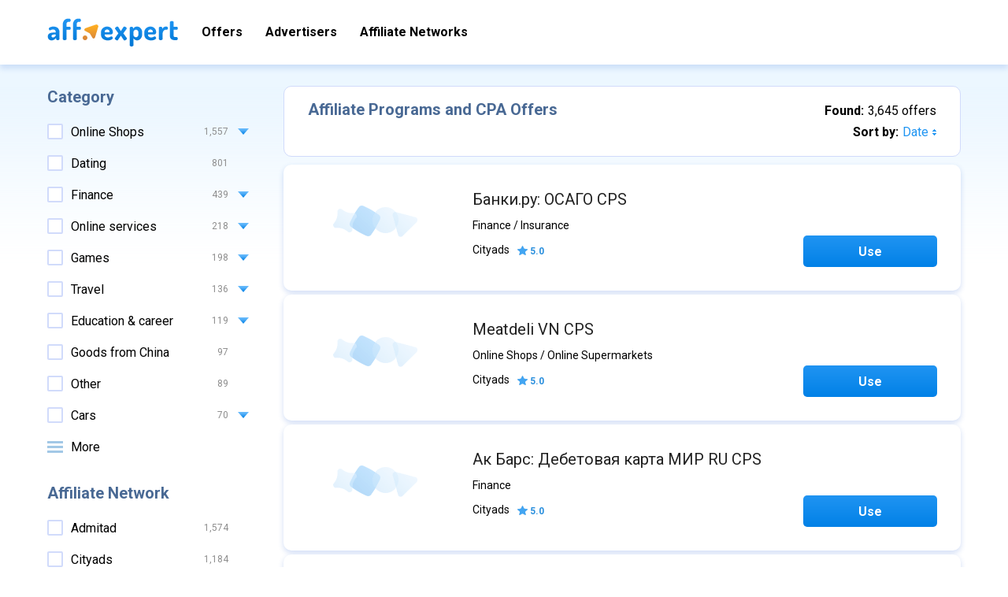

--- FILE ---
content_type: text/html; charset=UTF-8
request_url: https://aff.expert/
body_size: 13327
content:
<!DOCTYPE html>
<html lang="en-US">
    <head>
        <meta charset="UTF-8">
<meta http-equiv="x-ua-compatible" content="ie=edge">
<meta name="viewport" content="width=device-width, initial-scale=1.0">
<meta name="format-detection" content="telephone=no">
<meta name="HandheldFriendly" content="true">
<meta name="theme-color" content="#ffffff">
<meta name="keywords" content="affiliate marketing, affiliate programs, affiliate networks, cpa offers, USA">
<meta name="description" content="Find and compare the best affiliate programs and cpa offers in the USA from the high paying affiliate networks. Aff.Expert - your personal guide to affiliate marketing">
<link href="//fonts.googleapis.com/css?family=Roboto:400,700&amp;subset=cyrillic,cyrillic-ext" rel="stylesheet">
<link href="/apple-touch-icon.png" rel="apple-touch-icon" sizes="180x180">
<link type="image/png" href="/favicon-32x32.png" rel="icon" sizes="32x32">
<link type="image/png" href="/favicon-16x16.png" rel="icon" sizes="16x16">
<link href="/manifest.json" rel="manifest">
<link href="/safari-pinned-tab.svg" rel="mask-icon" color="#5bbad5">
<link href="/static/css/main.min.css?v=1511977702" rel="stylesheet">
<script src="//pagead2.googlesyndication.com/pagead/js/adsbygoogle.js" async></script>
<script type="text/javascript">(function(i,s,o,g,r,a,m){i['GoogleAnalyticsObject']=r;i[r]=i[r]||function(){
(i[r].q=i[r].q||[]).push(arguments)},i[r].l=1*new Date();a=s.createElement(o),
m=s.getElementsByTagName(o)[0];a.async=1;a.src=g;m.parentNode.insertBefore(a,m)
})(window,document,'script','https://www.google-analytics.com/analytics.js','ga');
ga('create', "UA-108097583-1", 'auto');
ga('send', 'pageview', "\/");
(adsbygoogle = window.adsbygoogle || []).push({"google_ad_client":"ca-pub-8171629254983789","enable_page_level_ads":true});
(function(d,w,c){(w[c]=w[c]||[]).push(function(){try{w.yaCounter47507380=new Ya.Metrika2({id:47507380,clickmap:true,trackLinks:true,accurateTrackBounce:true,webvisor:true});}catch(e){}});var n=d.getElementsByTagName("script")[0],s=d.createElement("script"),f=function(){n.parentNode.insertBefore(s,n);};s.type="text/javascript";s.async=true;s.src="https://cdn.jsdelivr.net/npm/yandex-metrica-watch/tag.js";if(w.opera=="[object Opera]"){d.addEventListener("DOMContentLoaded",f,false);}else{f();}})(document,window,"yandex_metrika_callbacks2");</script>        <meta name="csrf-param" content="_csrf">
    <meta name="csrf-token" content="r6FByFz0fIqRDkmlgyt3Ro8P0Y0apL2uafTF37R6mJNF2BLwq5sxwcsk1EfmlUrrBSNb9Xx5FnQfLGdePCigmw==">
        <title>Affiliate Programs and CPA Offers - Aff.Expert </title>
    </head>
    <body>
    
    
<div class="wrapper">
    <div class="top-page">
        <header class="c-header">
            <div class="c-header__panel">
                <div class="content content--inner c-header__content">
                    <div class="c-header__cell">
                        <a class="c-header__logo" href="https://aff.expert/"><img class="c-header__logo-xs" src="https://aff.expert/static/img/general/logo-xs.png" alt=""><img class="c-header__logo-sm" src="https://aff.expert/static/img/general/logo-sm.png" alt=""></a>
                        <div id="main-menu" class="c-mb-modal fade js-modal js-mb-modal js-modal-inline c-mb-modal--short"><div class="c-mb-modal__dialog"><div class="c-mb-modal__content js-modal-content">                                                        <ul class="c-main-menu">
<li class="c-main-menu__item"><a class="c-main-menu__link c-header__link" href="https://aff.expert/" title="Offers">Offers</a></li>
<li class="c-main-menu__item"><a class="c-main-menu__link c-header__link" href="https://aff.expert/affiliate-programs" title="Advertisers">Advertisers</a></li>
<li class="c-main-menu__item"><a class="c-main-menu__link c-header__link" href="https://aff.expert/networks" title="Affiliate Networks">Affiliate Networks</a></li>
</ul>                                                    </div></div></div>
                        <button data-toggle="modal" data-target="#main-menu" class="c-header__btn c-header__btn--menu"><span></span></button>
                                            </div>

                    <div class="c-header__cell">
                                                                                            </div>
                </div>
            </div>

                    </header>
    </div>

    
<div class="page-section">
    <div class="content">
        <div class="grid">
            <div class="grid__col-lg-3">
                <button data-toggle="modal" data-target="#modal-sidebar" class="c-btn-filter c-btn-filter--fix hide-lg"></button>

                <div id="modal-sidebar" class="c-mb-modal fade js-modal js-mb-modal js-modal-inline"><div class="c-mb-modal__dialog"><div class="c-mb-modal__content js-modal-content">                    <aside class="sidebar">
                        <div class="c-filter-sb">
                            <div class="sidebar__section"><div class="c-h2 c-h-primary">Category</div>                                
<form class="c-wrap-item-btn js-auto-submit-form" action="https://aff.expert/search-offers" method="get">    
    
<ul class="u-list-unset">            <li>                        <div class="c-btn-input c-btn-input--item-btn">
                <label class="c-btn-input__label">
                    <input type="checkbox" class="u-hide-input" name="categoryIds[]" value="350">
                    <span class="c-btn-input__helper">
                        <span class="c-btn-input__cell">
                            <span class="c-btn-input__input"></span>
                            <a class="c-btn-input__link" href="https://aff.expert/online-shops" title="Online Shops">Online Shops</a>                        </span>
                        <span class="c-btn-input__cell">
                            <span class="c-btn-input__count">1,557</span>
                        </span>
                    </span>
                </label>

                                    <button type="button" data-toggle="collapse" data-target="#inner-collapse-HhQIjoR5UH" class="c-btn-input__toggler"></button>
                            </div>

                            
<ul id="inner-collapse-HhQIjoR5UH" class="c-help-box collapse u-list-unset">            <li>                        <div class="c-btn-input c-btn-input--item-btn">
                <label class="c-btn-input__label">
                    <input type="checkbox" class="u-hide-input" name="categoryIds[]" value="362">
                    <span class="c-btn-input__helper">
                        <span class="c-btn-input__cell">
                            <span class="c-btn-input__input"></span>
                            <a class="c-btn-input__link" href="https://aff.expert/apparel-fashion" title="Apparel &amp; Fashion">Apparel &amp; Fashion</a>                        </span>
                        <span class="c-btn-input__cell">
                            <span class="c-btn-input__count">676</span>
                        </span>
                    </span>
                </label>

                            </div>

                    </li>            <li>                        <div class="c-btn-input c-btn-input--item-btn">
                <label class="c-btn-input__label">
                    <input type="checkbox" class="u-hide-input" name="categoryIds[]" value="366">
                    <span class="c-btn-input__helper">
                        <span class="c-btn-input__cell">
                            <span class="c-btn-input__input"></span>
                            <a class="c-btn-input__link" href="https://aff.expert/appliances-and-electronics" title="Appliances and electronics">Appliances and electronics</a>                        </span>
                        <span class="c-btn-input__cell">
                            <span class="c-btn-input__count">320</span>
                        </span>
                    </span>
                </label>

                            </div>

                    </li>            <li>                        <div class="c-btn-input c-btn-input--item-btn">
                <label class="c-btn-input__label">
                    <input type="checkbox" class="u-hide-input" name="categoryIds[]" value="358">
                    <span class="c-btn-input__helper">
                        <span class="c-btn-input__cell">
                            <span class="c-btn-input__input"></span>
                            <a class="c-btn-input__link" href="https://aff.expert/beauty-and-health" title="Beauty and health">Beauty and health</a>                        </span>
                        <span class="c-btn-input__cell">
                            <span class="c-btn-input__count">271</span>
                        </span>
                    </span>
                </label>

                            </div>

                    </li>            <li>                        <div class="c-btn-input c-btn-input--item-btn">
                <label class="c-btn-input__label">
                    <input type="checkbox" class="u-hide-input" name="categoryIds[]" value="359">
                    <span class="c-btn-input__helper">
                        <span class="c-btn-input__cell">
                            <span class="c-btn-input__input"></span>
                            <a class="c-btn-input__link" href="https://aff.expert/furniture" title="Furniture">Furniture</a>                        </span>
                        <span class="c-btn-input__cell">
                            <span class="c-btn-input__count">157</span>
                        </span>
                    </span>
                </label>

                            </div>

                    </li>            <li>                        <div class="c-btn-input c-btn-input--item-btn">
                <label class="c-btn-input__label">
                    <input type="checkbox" class="u-hide-input" name="categoryIds[]" value="353">
                    <span class="c-btn-input__helper">
                        <span class="c-btn-input__cell">
                            <span class="c-btn-input__input"></span>
                            <a class="c-btn-input__link" href="https://aff.expert/kids-shops" title="Kids Shops">Kids Shops</a>                        </span>
                        <span class="c-btn-input__cell">
                            <span class="c-btn-input__count">144</span>
                        </span>
                    </span>
                </label>

                            </div>

                    </li>            <li>                        <div class="c-btn-input c-btn-input--item-btn">
                <label class="c-btn-input__label">
                    <input type="checkbox" class="u-hide-input" name="categoryIds[]" value="365">
                    <span class="c-btn-input__helper">
                        <span class="c-btn-input__cell">
                            <span class="c-btn-input__input"></span>
                            <a class="c-btn-input__link" href="https://aff.expert/sports" title="Sports">Sports</a>                        </span>
                        <span class="c-btn-input__cell">
                            <span class="c-btn-input__count">117</span>
                        </span>
                    </span>
                </label>

                            </div>

                    </li>            <li>                        <div class="c-btn-input c-btn-input--item-btn">
                <label class="c-btn-input__label">
                    <input type="checkbox" class="u-hide-input" name="categoryIds[]" value="364">
                    <span class="c-btn-input__helper">
                        <span class="c-btn-input__cell">
                            <span class="c-btn-input__input"></span>
                            <a class="c-btn-input__link" href="https://aff.expert/food" title="Food">Food</a>                        </span>
                        <span class="c-btn-input__cell">
                            <span class="c-btn-input__count">102</span>
                        </span>
                    </span>
                </label>

                            </div>

                    </li>            <li>                        <div class="c-btn-input c-btn-input--item-btn">
                <label class="c-btn-input__label">
                    <input type="checkbox" class="u-hide-input" name="categoryIds[]" value="367">
                    <span class="c-btn-input__helper">
                        <span class="c-btn-input__cell">
                            <span class="c-btn-input__input"></span>
                            <a class="c-btn-input__link" href="https://aff.expert/household-products" title="Household products">Household products</a>                        </span>
                        <span class="c-btn-input__cell">
                            <span class="c-btn-input__count">98</span>
                        </span>
                    </span>
                </label>

                            </div>

                    </li>            <li>                        <div class="c-btn-input c-btn-input--item-btn">
                <label class="c-btn-input__label">
                    <input type="checkbox" class="u-hide-input" name="categoryIds[]" value="361">
                    <span class="c-btn-input__helper">
                        <span class="c-btn-input__cell">
                            <span class="c-btn-input__input"></span>
                            <a class="c-btn-input__link" href="https://aff.expert/online-supermarkets" title="Online Supermarkets">Online Supermarkets</a>                        </span>
                        <span class="c-btn-input__cell">
                            <span class="c-btn-input__count">97</span>
                        </span>
                    </span>
                </label>

                            </div>

                    </li>            <li>                        <div class="c-btn-input c-btn-input--item-btn">
                <label class="c-btn-input__label">
                    <input type="checkbox" class="u-hide-input" name="categoryIds[]" value="363">
                    <span class="c-btn-input__helper">
                        <span class="c-btn-input__cell">
                            <span class="c-btn-input__input"></span>
                            <a class="c-btn-input__link" href="https://aff.expert/gifts-and-flowers" title="Gifts and Flowers">Gifts and Flowers</a>                        </span>
                        <span class="c-btn-input__cell">
                            <span class="c-btn-input__count">86</span>
                        </span>
                    </span>
                </label>

                            </div>

                    </li>            <li>                        <div class="c-btn-input c-btn-input--item-btn">
                <label class="c-btn-input__label">
                    <input type="checkbox" class="u-hide-input" name="categoryIds[]" value="356">
                    <span class="c-btn-input__helper">
                        <span class="c-btn-input__cell">
                            <span class="c-btn-input__input"></span>
                            <a class="c-btn-input__link" href="https://aff.expert/books-films-music" title="Books, films &amp; music">Books, films &amp; music</a>                        </span>
                        <span class="c-btn-input__cell">
                            <span class="c-btn-input__count">71</span>
                        </span>
                    </span>
                </label>

                            </div>

                    </li>            <li>                        <div class="c-btn-input c-btn-input--item-btn">
                <label class="c-btn-input__label">
                    <input type="checkbox" class="u-hide-input" name="categoryIds[]" value="355">
                    <span class="c-btn-input__helper">
                        <span class="c-btn-input__cell">
                            <span class="c-btn-input__input"></span>
                            <a class="c-btn-input__link" href="https://aff.expert/goods-for-pets" title="Goods for pets">Goods for pets</a>                        </span>
                        <span class="c-btn-input__cell">
                            <span class="c-btn-input__count">43</span>
                        </span>
                    </span>
                </label>

                            </div>

                    </li>            <li>                        <div class="c-btn-input c-btn-input--item-btn">
                <label class="c-btn-input__label">
                    <input type="checkbox" class="u-hide-input" name="categoryIds[]" value="368">
                    <span class="c-btn-input__helper">
                        <span class="c-btn-input__cell">
                            <span class="c-btn-input__input"></span>
                            <a class="c-btn-input__link" href="https://aff.expert/jewelry-and-accessories" title="Jewelry and Accessories">Jewelry and Accessories</a>                        </span>
                        <span class="c-btn-input__cell">
                            <span class="c-btn-input__count">1</span>
                        </span>
                    </span>
                </label>

                            </div>

                    </li>    
    </ul>
                    </li>            <li>                        <div class="c-btn-input c-btn-input--item-btn">
                <label class="c-btn-input__label">
                    <input type="checkbox" class="u-hide-input" name="categoryIds[]" value="343">
                    <span class="c-btn-input__helper">
                        <span class="c-btn-input__cell">
                            <span class="c-btn-input__input"></span>
                            <a class="c-btn-input__link" href="https://aff.expert/dating" title="Dating">Dating</a>                        </span>
                        <span class="c-btn-input__cell">
                            <span class="c-btn-input__count">801</span>
                        </span>
                    </span>
                </label>

                            </div>

                    </li>            <li>                        <div class="c-btn-input c-btn-input--item-btn">
                <label class="c-btn-input__label">
                    <input type="checkbox" class="u-hide-input" name="categoryIds[]" value="387">
                    <span class="c-btn-input__helper">
                        <span class="c-btn-input__cell">
                            <span class="c-btn-input__input"></span>
                            <a class="c-btn-input__link" href="https://aff.expert/finance" title="Finance">Finance</a>                        </span>
                        <span class="c-btn-input__cell">
                            <span class="c-btn-input__count">439</span>
                        </span>
                    </span>
                </label>

                                    <button type="button" data-toggle="collapse" data-target="#inner-collapse-TJKIKhcNE9" class="c-btn-input__toggler"></button>
                            </div>

                            
<ul id="inner-collapse-TJKIKhcNE9" class="c-help-box collapse u-list-unset">            <li>                        <div class="c-btn-input c-btn-input--item-btn">
                <label class="c-btn-input__label">
                    <input type="checkbox" class="u-hide-input" name="categoryIds[]" value="393">
                    <span class="c-btn-input__helper">
                        <span class="c-btn-input__cell">
                            <span class="c-btn-input__input"></span>
                            <a class="c-btn-input__link" href="https://aff.expert/microloans" title="Microloans">Microloans</a>                        </span>
                        <span class="c-btn-input__cell">
                            <span class="c-btn-input__count">185</span>
                        </span>
                    </span>
                </label>

                            </div>

                    </li>            <li>                        <div class="c-btn-input c-btn-input--item-btn">
                <label class="c-btn-input__label">
                    <input type="checkbox" class="u-hide-input" name="categoryIds[]" value="392">
                    <span class="c-btn-input__helper">
                        <span class="c-btn-input__cell">
                            <span class="c-btn-input__input"></span>
                            <a class="c-btn-input__link" href="https://aff.expert/loans" title="Loans">Loans</a>                        </span>
                        <span class="c-btn-input__cell">
                            <span class="c-btn-input__count">130</span>
                        </span>
                    </span>
                </label>

                            </div>

                    </li>            <li>                        <div class="c-btn-input c-btn-input--item-btn">
                <label class="c-btn-input__label">
                    <input type="checkbox" class="u-hide-input" name="categoryIds[]" value="389">
                    <span class="c-btn-input__helper">
                        <span class="c-btn-input__cell">
                            <span class="c-btn-input__input"></span>
                            <a class="c-btn-input__link" href="https://aff.expert/insurance" title="Insurance">Insurance</a>                        </span>
                        <span class="c-btn-input__cell">
                            <span class="c-btn-input__count">78</span>
                        </span>
                    </span>
                </label>

                            </div>

                    </li>            <li>                        <div class="c-btn-input c-btn-input--item-btn">
                <label class="c-btn-input__label">
                    <input type="checkbox" class="u-hide-input" name="categoryIds[]" value="396">
                    <span class="c-btn-input__helper">
                        <span class="c-btn-input__cell">
                            <span class="c-btn-input__input"></span>
                            <a class="c-btn-input__link" href="https://aff.expert/credit-cards" title="Credit cards">Credit cards</a>                        </span>
                        <span class="c-btn-input__cell">
                            <span class="c-btn-input__count">33</span>
                        </span>
                    </span>
                </label>

                            </div>

                    </li>            <li>                        <div class="c-btn-input c-btn-input--item-btn">
                <label class="c-btn-input__label">
                    <input type="checkbox" class="u-hide-input" name="categoryIds[]" value="394">
                    <span class="c-btn-input__helper">
                        <span class="c-btn-input__cell">
                            <span class="c-btn-input__input"></span>
                            <a class="c-btn-input__link" href="https://aff.expert/deposits" title="Deposits">Deposits</a>                        </span>
                        <span class="c-btn-input__cell">
                            <span class="c-btn-input__count">18</span>
                        </span>
                    </span>
                </label>

                            </div>

                    </li>            <li>                        <div class="c-btn-input c-btn-input--item-btn">
                <label class="c-btn-input__label">
                    <input type="checkbox" class="u-hide-input" name="categoryIds[]" value="390">
                    <span class="c-btn-input__helper">
                        <span class="c-btn-input__cell">
                            <span class="c-btn-input__input"></span>
                            <a class="c-btn-input__link" href="https://aff.expert/forex-trading" title="Forex Trading">Forex Trading</a>                        </span>
                        <span class="c-btn-input__cell">
                            <span class="c-btn-input__count">7</span>
                        </span>
                    </span>
                </label>

                            </div>

                    </li>            <li>                        <div class="c-btn-input c-btn-input--item-btn">
                <label class="c-btn-input__label">
                    <input type="checkbox" class="u-hide-input" name="categoryIds[]" value="395">
                    <span class="c-btn-input__helper">
                        <span class="c-btn-input__cell">
                            <span class="c-btn-input__input"></span>
                            <a class="c-btn-input__link" href="https://aff.expert/mortgage" title="Mortgage">Mortgage</a>                        </span>
                        <span class="c-btn-input__cell">
                            <span class="c-btn-input__count">7</span>
                        </span>
                    </span>
                </label>

                            </div>

                    </li>            <li>                        <div class="c-btn-input c-btn-input--item-btn">
                <label class="c-btn-input__label">
                    <input type="checkbox" class="u-hide-input" name="categoryIds[]" value="391">
                    <span class="c-btn-input__helper">
                        <span class="c-btn-input__cell">
                            <span class="c-btn-input__input"></span>
                            <a class="c-btn-input__link" href="https://aff.expert/binary-options" title="Binary Options">Binary Options</a>                        </span>
                        <span class="c-btn-input__cell">
                            <span class="c-btn-input__count">2</span>
                        </span>
                    </span>
                </label>

                            </div>

                    </li>    
    </ul>
                    </li>            <li>                        <div class="c-btn-input c-btn-input--item-btn">
                <label class="c-btn-input__label">
                    <input type="checkbox" class="u-hide-input" name="categoryIds[]" value="398">
                    <span class="c-btn-input__helper">
                        <span class="c-btn-input__cell">
                            <span class="c-btn-input__input"></span>
                            <a class="c-btn-input__link" href="https://aff.expert/online-services" title="Online services">Online services</a>                        </span>
                        <span class="c-btn-input__cell">
                            <span class="c-btn-input__count">218</span>
                        </span>
                    </span>
                </label>

                                    <button type="button" data-toggle="collapse" data-target="#inner-collapse-7ZTk_hyQU5" class="c-btn-input__toggler"></button>
                            </div>

                            
<ul id="inner-collapse-7ZTk_hyQU5" class="c-help-box collapse u-list-unset">            <li>                        <div class="c-btn-input c-btn-input--item-btn">
                <label class="c-btn-input__label">
                    <input type="checkbox" class="u-hide-input" name="categoryIds[]" value="399">
                    <span class="c-btn-input__helper">
                        <span class="c-btn-input__cell">
                            <span class="c-btn-input__input"></span>
                            <a class="c-btn-input__link" href="https://aff.expert/hosting-domains" title="Hosting &amp; Domains">Hosting &amp; Domains</a>                        </span>
                        <span class="c-btn-input__cell">
                            <span class="c-btn-input__count">11</span>
                        </span>
                    </span>
                </label>

                            </div>

                    </li>            <li>                        <div class="c-btn-input c-btn-input--item-btn">
                <label class="c-btn-input__label">
                    <input type="checkbox" class="u-hide-input" name="categoryIds[]" value="400">
                    <span class="c-btn-input__helper">
                        <span class="c-btn-input__cell">
                            <span class="c-btn-input__input"></span>
                            <a class="c-btn-input__link" href="https://aff.expert/payment-systems" title="Payment systems">Payment systems</a>                        </span>
                        <span class="c-btn-input__cell">
                            <span class="c-btn-input__count">2</span>
                        </span>
                    </span>
                </label>

                            </div>

                    </li>            <li>                        <div class="c-btn-input c-btn-input--item-btn">
                <label class="c-btn-input__label">
                    <input type="checkbox" class="u-hide-input" name="categoryIds[]" value="401">
                    <span class="c-btn-input__helper">
                        <span class="c-btn-input__cell">
                            <span class="c-btn-input__input"></span>
                            <a class="c-btn-input__link" href="https://aff.expert/web-design-and-seo" title="Web Design and SEO">Web Design and SEO</a>                        </span>
                        <span class="c-btn-input__cell">
                            <span class="c-btn-input__count">1</span>
                        </span>
                    </span>
                </label>

                            </div>

                    </li>    
    </ul>
                    </li>            <li>                        <div class="c-btn-input c-btn-input--item-btn">
                <label class="c-btn-input__label">
                    <input type="checkbox" class="u-hide-input" name="categoryIds[]" value="346">
                    <span class="c-btn-input__helper">
                        <span class="c-btn-input__cell">
                            <span class="c-btn-input__input"></span>
                            <a class="c-btn-input__link" href="https://aff.expert/games" title="Games">Games</a>                        </span>
                        <span class="c-btn-input__cell">
                            <span class="c-btn-input__count">198</span>
                        </span>
                    </span>
                </label>

                                    <button type="button" data-toggle="collapse" data-target="#inner-collapse-pXPAdKcVeQ" class="c-btn-input__toggler"></button>
                            </div>

                            
<ul id="inner-collapse-pXPAdKcVeQ" class="c-help-box collapse u-list-unset">            <li>                        <div class="c-btn-input c-btn-input--item-btn">
                <label class="c-btn-input__label">
                    <input type="checkbox" class="u-hide-input" name="categoryIds[]" value="348">
                    <span class="c-btn-input__helper">
                        <span class="c-btn-input__cell">
                            <span class="c-btn-input__input"></span>
                            <a class="c-btn-input__link" href="https://aff.expert/client" title="Client Games">Client Games</a>                        </span>
                        <span class="c-btn-input__cell">
                            <span class="c-btn-input__count">74</span>
                        </span>
                    </span>
                </label>

                            </div>

                    </li>            <li>                        <div class="c-btn-input c-btn-input--item-btn">
                <label class="c-btn-input__label">
                    <input type="checkbox" class="u-hide-input" name="categoryIds[]" value="349">
                    <span class="c-btn-input__helper">
                        <span class="c-btn-input__cell">
                            <span class="c-btn-input__input"></span>
                            <a class="c-btn-input__link" href="https://aff.expert/browser" title="Browser Games">Browser Games</a>                        </span>
                        <span class="c-btn-input__cell">
                            <span class="c-btn-input__count">64</span>
                        </span>
                    </span>
                </label>

                            </div>

                    </li>            <li>                        <div class="c-btn-input c-btn-input--item-btn">
                <label class="c-btn-input__label">
                    <input type="checkbox" class="u-hide-input" name="categoryIds[]" value="347">
                    <span class="c-btn-input__helper">
                        <span class="c-btn-input__cell">
                            <span class="c-btn-input__input"></span>
                            <a class="c-btn-input__link" href="https://aff.expert/online-games" title="Online Games">Online Games</a>                        </span>
                        <span class="c-btn-input__cell">
                            <span class="c-btn-input__count">59</span>
                        </span>
                    </span>
                </label>

                            </div>

                    </li>    
    </ul>
                    </li>            <li>                        <div class="c-btn-input c-btn-input--item-btn">
                <label class="c-btn-input__label">
                    <input type="checkbox" class="u-hide-input" name="categoryIds[]" value="383">
                    <span class="c-btn-input__helper">
                        <span class="c-btn-input__cell">
                            <span class="c-btn-input__input"></span>
                            <a class="c-btn-input__link" href="https://aff.expert/travel" title="Travel">Travel</a>                        </span>
                        <span class="c-btn-input__cell">
                            <span class="c-btn-input__count">136</span>
                        </span>
                    </span>
                </label>

                                    <button type="button" data-toggle="collapse" data-target="#inner-collapse-KLgqL8UN18" class="c-btn-input__toggler"></button>
                            </div>

                            
<ul id="inner-collapse-KLgqL8UN18" class="c-help-box collapse u-list-unset">            <li>                        <div class="c-btn-input c-btn-input--item-btn">
                <label class="c-btn-input__label">
                    <input type="checkbox" class="u-hide-input" name="categoryIds[]" value="385">
                    <span class="c-btn-input__helper">
                        <span class="c-btn-input__cell">
                            <span class="c-btn-input__input"></span>
                            <a class="c-btn-input__link" href="https://aff.expert/transport" title="Transport">Transport</a>                        </span>
                        <span class="c-btn-input__cell">
                            <span class="c-btn-input__count">68</span>
                        </span>
                    </span>
                </label>

                            </div>

                    </li>            <li>                        <div class="c-btn-input c-btn-input--item-btn">
                <label class="c-btn-input__label">
                    <input type="checkbox" class="u-hide-input" name="categoryIds[]" value="386">
                    <span class="c-btn-input__helper">
                        <span class="c-btn-input__cell">
                            <span class="c-btn-input__input"></span>
                            <a class="c-btn-input__link" href="https://aff.expert/accommodation" title="Accommodation">Accommodation</a>                        </span>
                        <span class="c-btn-input__cell">
                            <span class="c-btn-input__count">53</span>
                        </span>
                    </span>
                </label>

                            </div>

                    </li>            <li>                        <div class="c-btn-input c-btn-input--item-btn">
                <label class="c-btn-input__label">
                    <input type="checkbox" class="u-hide-input" name="categoryIds[]" value="384">
                    <span class="c-btn-input__helper">
                        <span class="c-btn-input__cell">
                            <span class="c-btn-input__input"></span>
                            <a class="c-btn-input__link" href="https://aff.expert/tours" title="Tours">Tours</a>                        </span>
                        <span class="c-btn-input__cell">
                            <span class="c-btn-input__count">53</span>
                        </span>
                    </span>
                </label>

                            </div>

                    </li>    
    </ul>
                    </li>            <li>                        <div class="c-btn-input c-btn-input--item-btn">
                <label class="c-btn-input__label">
                    <input type="checkbox" class="u-hide-input" name="categoryIds[]" value="377">
                    <span class="c-btn-input__helper">
                        <span class="c-btn-input__cell">
                            <span class="c-btn-input__input"></span>
                            <a class="c-btn-input__link" href="https://aff.expert/education-career" title="Education &amp; career">Education &amp; career</a>                        </span>
                        <span class="c-btn-input__cell">
                            <span class="c-btn-input__count">119</span>
                        </span>
                    </span>
                </label>

                                    <button type="button" data-toggle="collapse" data-target="#inner-collapse-0asxkrVVVV" class="c-btn-input__toggler"></button>
                            </div>

                            
<ul id="inner-collapse-0asxkrVVVV" class="c-help-box collapse u-list-unset">            <li>                        <div class="c-btn-input c-btn-input--item-btn">
                <label class="c-btn-input__label">
                    <input type="checkbox" class="u-hide-input" name="categoryIds[]" value="378">
                    <span class="c-btn-input__helper">
                        <span class="c-btn-input__cell">
                            <span class="c-btn-input__input"></span>
                            <a class="c-btn-input__link" href="https://aff.expert/education" title="Education">Education</a>                        </span>
                        <span class="c-btn-input__cell">
                            <span class="c-btn-input__count">2</span>
                        </span>
                    </span>
                </label>

                            </div>

                    </li>            <li>                        <div class="c-btn-input c-btn-input--item-btn">
                <label class="c-btn-input__label">
                    <input type="checkbox" class="u-hide-input" name="categoryIds[]" value="379">
                    <span class="c-btn-input__helper">
                        <span class="c-btn-input__cell">
                            <span class="c-btn-input__input"></span>
                            <a class="c-btn-input__link" href="https://aff.expert/job-search" title="Job search">Job search</a>                        </span>
                        <span class="c-btn-input__cell">
                            <span class="c-btn-input__count">1</span>
                        </span>
                    </span>
                </label>

                            </div>

                    </li>    
    </ul>
                    </li>            <li>                        <div class="c-btn-input c-btn-input--item-btn">
                <label class="c-btn-input__label">
                    <input type="checkbox" class="u-hide-input" name="categoryIds[]" value="382">
                    <span class="c-btn-input__helper">
                        <span class="c-btn-input__cell">
                            <span class="c-btn-input__input"></span>
                            <a class="c-btn-input__link" href="https://aff.expert/goods-from-china" title="Goods from China">Goods from China</a>                        </span>
                        <span class="c-btn-input__cell">
                            <span class="c-btn-input__count">97</span>
                        </span>
                    </span>
                </label>

                            </div>

                    </li>            <li>                        <div class="c-btn-input c-btn-input--item-btn">
                <label class="c-btn-input__label">
                    <input type="checkbox" class="u-hide-input" name="categoryIds[]" value="406">
                    <span class="c-btn-input__helper">
                        <span class="c-btn-input__cell">
                            <span class="c-btn-input__input"></span>
                            <a class="c-btn-input__link" href="https://aff.expert/other" title="Other">Other</a>                        </span>
                        <span class="c-btn-input__cell">
                            <span class="c-btn-input__count">89</span>
                        </span>
                    </span>
                </label>

                            </div>

                    </li>            <li>                        <div class="c-btn-input c-btn-input--item-btn">
                <label class="c-btn-input__label">
                    <input type="checkbox" class="u-hide-input" name="categoryIds[]" value="326">
                    <span class="c-btn-input__helper">
                        <span class="c-btn-input__cell">
                            <span class="c-btn-input__input"></span>
                            <a class="c-btn-input__link" href="https://aff.expert/cars" title="Cars">Cars</a>                        </span>
                        <span class="c-btn-input__cell">
                            <span class="c-btn-input__count">70</span>
                        </span>
                    </span>
                </label>

                                    <button type="button" data-toggle="collapse" data-target="#inner-collapse-KxyXh7FZOp" class="c-btn-input__toggler"></button>
                            </div>

                            
<ul id="inner-collapse-KxyXh7FZOp" class="c-help-box collapse u-list-unset">            <li>                        <div class="c-btn-input c-btn-input--item-btn">
                <label class="c-btn-input__label">
                    <input type="checkbox" class="u-hide-input" name="categoryIds[]" value="328">
                    <span class="c-btn-input__helper">
                        <span class="c-btn-input__cell">
                            <span class="c-btn-input__input"></span>
                            <a class="c-btn-input__link" href="https://aff.expert/car-goods" title="Car goods">Car goods</a>                        </span>
                        <span class="c-btn-input__cell">
                            <span class="c-btn-input__count">57</span>
                        </span>
                    </span>
                </label>

                            </div>

                    </li>    
    </ul>
                    </li>            <li class="js-toggle-item-Xglnv-A4Ep c-toggle-item is-hidden">                        <div class="c-btn-input c-btn-input--item-btn">
                <label class="c-btn-input__label">
                    <input type="checkbox" class="u-hide-input" name="categoryIds[]" value="939">
                    <span class="c-btn-input__helper">
                        <span class="c-btn-input__cell">
                            <span class="c-btn-input__input"></span>
                            <a class="c-btn-input__link" href="https://aff.expert/entertainment" title="Entertainment">Entertainment</a>                        </span>
                        <span class="c-btn-input__cell">
                            <span class="c-btn-input__count">69</span>
                        </span>
                    </span>
                </label>

                            </div>

                    </li>            <li class="js-toggle-item-Xglnv-A4Ep c-toggle-item is-hidden">                        <div class="c-btn-input c-btn-input--item-btn">
                <label class="c-btn-input__label">
                    <input type="checkbox" class="u-hide-input" name="categoryIds[]" value="403">
                    <span class="c-btn-input__helper">
                        <span class="c-btn-input__cell">
                            <span class="c-btn-input__input"></span>
                            <a class="c-btn-input__link" href="https://aff.expert/download" title="Download">Download</a>                        </span>
                        <span class="c-btn-input__cell">
                            <span class="c-btn-input__count">36</span>
                        </span>
                    </span>
                </label>

                                    <button type="button" data-toggle="collapse" data-target="#inner-collapse-_c3R2oeYSn" class="c-btn-input__toggler"></button>
                            </div>

                            
<ul id="inner-collapse-_c3R2oeYSn" class="c-help-box collapse u-list-unset">            <li>                        <div class="c-btn-input c-btn-input--item-btn">
                <label class="c-btn-input__label">
                    <input type="checkbox" class="u-hide-input" name="categoryIds[]" value="405">
                    <span class="c-btn-input__helper">
                        <span class="c-btn-input__cell">
                            <span class="c-btn-input__input"></span>
                            <a class="c-btn-input__link" href="https://aff.expert/software" title="Software">Software</a>                        </span>
                        <span class="c-btn-input__cell">
                            <span class="c-btn-input__count">36</span>
                        </span>
                    </span>
                </label>

                            </div>

                    </li>    
    </ul>
                    </li>            <li class="js-toggle-item-Xglnv-A4Ep c-toggle-item is-hidden">                        <div class="c-btn-input c-btn-input--item-btn">
                <label class="c-btn-input__label">
                    <input type="checkbox" class="u-hide-input" name="categoryIds[]" value="345">
                    <span class="c-btn-input__helper">
                        <span class="c-btn-input__cell">
                            <span class="c-btn-input__input"></span>
                            <a class="c-btn-input__link" href="https://aff.expert/health-and-medicine" title="Health and Medicine">Health and Medicine</a>                        </span>
                        <span class="c-btn-input__cell">
                            <span class="c-btn-input__count">28</span>
                        </span>
                    </span>
                </label>

                            </div>

                    </li>            <li class="js-toggle-item-Xglnv-A4Ep c-toggle-item is-hidden">                        <div class="c-btn-input c-btn-input--item-btn">
                <label class="c-btn-input__label">
                    <input type="checkbox" class="u-hide-input" name="categoryIds[]" value="374">
                    <span class="c-btn-input__helper">
                        <span class="c-btn-input__cell">
                            <span class="c-btn-input__input"></span>
                            <a class="c-btn-input__link" href="https://aff.expert/coupons-discounts" title="Coupons &amp; discounts">Coupons &amp; discounts</a>                        </span>
                        <span class="c-btn-input__cell">
                            <span class="c-btn-input__count">12</span>
                        </span>
                    </span>
                </label>

                            </div>

                    </li>            <li class="js-toggle-item-Xglnv-A4Ep c-toggle-item is-hidden">                        <div class="c-btn-input c-btn-input--item-btn">
                <label class="c-btn-input__label">
                    <input type="checkbox" class="u-hide-input" name="categoryIds[]" value="335">
                    <span class="c-btn-input__helper">
                        <span class="c-btn-input__cell">
                            <span class="c-btn-input__input"></span>
                            <a class="c-btn-input__link" href="https://aff.expert/gambling" title="Gambling">Gambling</a>                        </span>
                        <span class="c-btn-input__cell">
                            <span class="c-btn-input__count">7</span>
                        </span>
                    </span>
                </label>

                                    <button type="button" data-toggle="collapse" data-target="#inner-collapse-XkTpGnWBn_" class="c-btn-input__toggler"></button>
                            </div>

                            
<ul id="inner-collapse-XkTpGnWBn_" class="c-help-box collapse u-list-unset">            <li>                        <div class="c-btn-input c-btn-input--item-btn">
                <label class="c-btn-input__label">
                    <input type="checkbox" class="u-hide-input" name="categoryIds[]" value="338">
                    <span class="c-btn-input__helper">
                        <span class="c-btn-input__cell">
                            <span class="c-btn-input__input"></span>
                            <a class="c-btn-input__link" href="https://aff.expert/lotto" title="Lotto">Lotto</a>                        </span>
                        <span class="c-btn-input__cell">
                            <span class="c-btn-input__count">4</span>
                        </span>
                    </span>
                </label>

                            </div>

                    </li>            <li>                        <div class="c-btn-input c-btn-input--item-btn">
                <label class="c-btn-input__label">
                    <input type="checkbox" class="u-hide-input" name="categoryIds[]" value="336">
                    <span class="c-btn-input__helper">
                        <span class="c-btn-input__cell">
                            <span class="c-btn-input__input"></span>
                            <a class="c-btn-input__link" href="https://aff.expert/casino" title="Casino">Casino</a>                        </span>
                        <span class="c-btn-input__cell">
                            <span class="c-btn-input__count">3</span>
                        </span>
                    </span>
                </label>

                            </div>

                    </li>    
    </ul>
                    </li>            <li class="js-toggle-item-Xglnv-A4Ep c-toggle-item is-hidden">                        <div class="c-btn-input c-btn-input--item-btn">
                <label class="c-btn-input__label">
                    <input type="checkbox" class="u-hide-input" name="categoryIds[]" value="330">
                    <span class="c-btn-input__helper">
                        <span class="c-btn-input__cell">
                            <span class="c-btn-input__input"></span>
                            <a class="c-btn-input__link" href="https://aff.expert/adult" title="Adult">Adult</a>                        </span>
                        <span class="c-btn-input__cell">
                            <span class="c-btn-input__count">6</span>
                        </span>
                    </span>
                </label>

                                    <button type="button" data-toggle="collapse" data-target="#inner-collapse-p5EEjLYgAN" class="c-btn-input__toggler"></button>
                            </div>

                            
<ul id="inner-collapse-p5EEjLYgAN" class="c-help-box collapse u-list-unset">            <li>                        <div class="c-btn-input c-btn-input--item-btn">
                <label class="c-btn-input__label">
                    <input type="checkbox" class="u-hide-input" name="categoryIds[]" value="331">
                    <span class="c-btn-input__helper">
                        <span class="c-btn-input__cell">
                            <span class="c-btn-input__input"></span>
                            <a class="c-btn-input__link" href="https://aff.expert/cams" title="Cams">Cams</a>                        </span>
                        <span class="c-btn-input__cell">
                            <span class="c-btn-input__count">3</span>
                        </span>
                    </span>
                </label>

                            </div>

                    </li>    
    </ul>
                    </li>            <li class="js-toggle-item-Xglnv-A4Ep c-toggle-item is-hidden">                        <div class="c-btn-input c-btn-input--item-btn">
                <label class="c-btn-input__label">
                    <input type="checkbox" class="u-hide-input" name="categoryIds[]" value="380">
                    <span class="c-btn-input__helper">
                        <span class="c-btn-input__cell">
                            <span class="c-btn-input__input"></span>
                            <a class="c-btn-input__link" href="https://aff.expert/online-betting" title="Online betting">Online betting</a>                        </span>
                        <span class="c-btn-input__cell">
                            <span class="c-btn-input__count">4</span>
                        </span>
                    </span>
                </label>

                            </div>

                    </li>            <li class="js-toggle-item-Xglnv-A4Ep c-toggle-item is-hidden">                        <div class="c-btn-input c-btn-input--item-btn">
                <label class="c-btn-input__label">
                    <input type="checkbox" class="u-hide-input" name="categoryIds[]" value="342">
                    <span class="c-btn-input__helper">
                        <span class="c-btn-input__cell">
                            <span class="c-btn-input__input"></span>
                            <a class="c-btn-input__link" href="https://aff.expert/freelance" title="Freelance">Freelance</a>                        </span>
                        <span class="c-btn-input__cell">
                            <span class="c-btn-input__count">1</span>
                        </span>
                    </span>
                </label>

                            </div>

                    </li>    
            <button type="button" class="c-btn-input c-btn-input--item-btn js-toggle-handler is-hidden" data-toggle-item=".js-toggle-item-Xglnv-A4Ep" data-toggle-animate="1">            <span class="c-btn-input__helper">
                <span class="c-btn-input__cell">
                    <span class="c-btn-input__burg"></span>
                    <span data-text-more="More" data-text-hide="Hide"></span>
                </span>
            </span>
        </button>    </ul>
</form>                            </div>
                            <div class="sidebar__section"><div class="c-h2 c-h-primary">Affiliate Network</div>                                
<form class="c-wrap-item-btn js-auto-submit-form" action="https://aff.expert/search-offers" method="get">    
    
<ul class="u-list-unset">            <li>                        <div class="c-btn-input c-btn-input--item-btn">
                <label class="c-btn-input__label">
                    <input type="checkbox" class="u-hide-input" name="affNetworkIds[]" value="1">
                    <span class="c-btn-input__helper">
                        <span class="c-btn-input__cell">
                            <span class="c-btn-input__input"></span>
                            <a class="c-btn-input__link" href="https://aff.expert/admitad-offers" title="Offers">Admitad</a>                        </span>
                        <span class="c-btn-input__cell">
                            <span class="c-btn-input__count">1,574</span>
                        </span>
                    </span>
                </label>

                            </div>

                    </li>            <li>                        <div class="c-btn-input c-btn-input--item-btn">
                <label class="c-btn-input__label">
                    <input type="checkbox" class="u-hide-input" name="affNetworkIds[]" value="4">
                    <span class="c-btn-input__helper">
                        <span class="c-btn-input__cell">
                            <span class="c-btn-input__input"></span>
                            <a class="c-btn-input__link" href="https://aff.expert/cityads-offers" title="Offers">Cityads</a>                        </span>
                        <span class="c-btn-input__cell">
                            <span class="c-btn-input__count">1,184</span>
                        </span>
                    </span>
                </label>

                            </div>

                    </li>            <li>                        <div class="c-btn-input c-btn-input--item-btn">
                <label class="c-btn-input__label">
                    <input type="checkbox" class="u-hide-input" name="affNetworkIds[]" value="38">
                    <span class="c-btn-input__helper">
                        <span class="c-btn-input__cell">
                            <span class="c-btn-input__input"></span>
                            <a class="c-btn-input__link" href="https://aff.expert/topoffers-offers" title="Offers">TopOffers</a>                        </span>
                        <span class="c-btn-input__cell">
                            <span class="c-btn-input__count">795</span>
                        </span>
                    </span>
                </label>

                            </div>

                    </li>            <li>                        <div class="c-btn-input c-btn-input--item-btn">
                <label class="c-btn-input__label">
                    <input type="checkbox" class="u-hide-input" name="affNetworkIds[]" value="10">
                    <span class="c-btn-input__helper">
                        <span class="c-btn-input__cell">
                            <span class="c-btn-input__input"></span>
                            <a class="c-btn-input__link" href="https://aff.expert/viglink-offers" title="Offers">VigLink</a>                        </span>
                        <span class="c-btn-input__cell">
                            <span class="c-btn-input__count">85</span>
                        </span>
                    </span>
                </label>

                            </div>

                    </li>    
    </ul>
</form>                            </div>
                            <div class="sidebar__section"><div class="c-h2 c-h-primary">Advertiser</div>                                
<form class="c-wrap-item-btn js-auto-submit-form" action="https://aff.expert/search-offers" method="get">    
    
<ul class="u-list-unset">            <li>                        <div class="c-btn-input c-btn-input--item-btn">
                <label class="c-btn-input__label">
                    <input type="checkbox" class="u-hide-input" name="advertiserIds[]" value="748">
                    <span class="c-btn-input__helper">
                        <span class="c-btn-input__cell">
                            <span class="c-btn-input__input"></span>
                            <a class="c-btn-input__link" href="https://aff.expert/benaughty-affiliate-program" title="BeNaughty">BeNaughty</a>                        </span>
                        <span class="c-btn-input__cell">
                            <span class="c-btn-input__count">133</span>
                        </span>
                    </span>
                </label>

                            </div>

                    </li>            <li>                        <div class="c-btn-input c-btn-input--item-btn">
                <label class="c-btn-input__label">
                    <input type="checkbox" class="u-hide-input" name="advertiserIds[]" value="747">
                    <span class="c-btn-input__helper">
                        <span class="c-btn-input__cell">
                            <span class="c-btn-input__input"></span>
                            <a class="c-btn-input__link" href="https://aff.expert/iamnaughty-affiliate-program" title="IAmNaughty">IAmNaughty</a>                        </span>
                        <span class="c-btn-input__cell">
                            <span class="c-btn-input__count">68</span>
                        </span>
                    </span>
                </label>

                            </div>

                    </li>            <li>                        <div class="c-btn-input c-btn-input--item-btn">
                <label class="c-btn-input__label">
                    <input type="checkbox" class="u-hide-input" name="advertiserIds[]" value="749">
                    <span class="c-btn-input__helper">
                        <span class="c-btn-input__cell">
                            <span class="c-btn-input__input"></span>
                            <a class="c-btn-input__link" href="https://aff.expert/iwantu-affiliate-program" title="IWantU">IWantU</a>                        </span>
                        <span class="c-btn-input__cell">
                            <span class="c-btn-input__count">58</span>
                        </span>
                    </span>
                </label>

                            </div>

                    </li>            <li>                        <div class="c-btn-input c-btn-input--item-btn">
                <label class="c-btn-input__label">
                    <input type="checkbox" class="u-hide-input" name="advertiserIds[]" value="775">
                    <span class="c-btn-input__helper">
                        <span class="c-btn-input__cell">
                            <span class="c-btn-input__input"></span>
                            <a class="c-btn-input__link" href="https://aff.expert/flirtcom-affiliate-program" title="Flirt.com">Flirt.com</a>                        </span>
                        <span class="c-btn-input__cell">
                            <span class="c-btn-input__count">52</span>
                        </span>
                    </span>
                </label>

                            </div>

                    </li>            <li>                        <div class="c-btn-input c-btn-input--item-btn">
                <label class="c-btn-input__label">
                    <input type="checkbox" class="u-hide-input" name="advertiserIds[]" value="751">
                    <span class="c-btn-input__helper">
                        <span class="c-btn-input__cell">
                            <span class="c-btn-input__input"></span>
                            <a class="c-btn-input__link" href="https://aff.expert/affairdating-affiliate-program" title="AffairDating">AffairDating</a>                        </span>
                        <span class="c-btn-input__cell">
                            <span class="c-btn-input__count">42</span>
                        </span>
                    </span>
                </label>

                            </div>

                    </li>            <li class="js-toggle-item-dDU_BiU8n- c-toggle-item is-hidden">                        <div class="c-btn-input c-btn-input--item-btn">
                <label class="c-btn-input__label">
                    <input type="checkbox" class="u-hide-input" name="advertiserIds[]" value="773">
                    <span class="c-btn-input__helper">
                        <span class="c-btn-input__cell">
                            <span class="c-btn-input__input"></span>
                            <a class="c-btn-input__link" href="https://aff.expert/loveaholics-affiliate-program" title="Loveaholics.com">Loveaholics.com</a>                        </span>
                        <span class="c-btn-input__cell">
                            <span class="c-btn-input__count">27</span>
                        </span>
                    </span>
                </label>

                            </div>

                    </li>            <li class="js-toggle-item-dDU_BiU8n- c-toggle-item is-hidden">                        <div class="c-btn-input c-btn-input--item-btn">
                <label class="c-btn-input__label">
                    <input type="checkbox" class="u-hide-input" name="advertiserIds[]" value="776">
                    <span class="c-btn-input__helper">
                        <span class="c-btn-input__cell">
                            <span class="c-btn-input__input"></span>
                            <a class="c-btn-input__link" href="https://aff.expert/quickflirt-affiliate-program" title="QuickFlirt">QuickFlirt</a>                        </span>
                        <span class="c-btn-input__cell">
                            <span class="c-btn-input__count">27</span>
                        </span>
                    </span>
                </label>

                            </div>

                    </li>            <li class="js-toggle-item-dDU_BiU8n- c-toggle-item is-hidden">                        <div class="c-btn-input c-btn-input--item-btn">
                <label class="c-btn-input__label">
                    <input type="checkbox" class="u-hide-input" name="advertiserIds[]" value="770">
                    <span class="c-btn-input__helper">
                        <span class="c-btn-input__cell">
                            <span class="c-btn-input__input"></span>
                            <a class="c-btn-input__link" href="https://aff.expert/wantmatures-affiliate-program" title="WantMatures">WantMatures</a>                        </span>
                        <span class="c-btn-input__cell">
                            <span class="c-btn-input__count">26</span>
                        </span>
                    </span>
                </label>

                            </div>

                    </li>            <li class="js-toggle-item-dDU_BiU8n- c-toggle-item is-hidden">                        <div class="c-btn-input c-btn-input--item-btn">
                <label class="c-btn-input__label">
                    <input type="checkbox" class="u-hide-input" name="advertiserIds[]" value="772">
                    <span class="c-btn-input__helper">
                        <span class="c-btn-input__cell">
                            <span class="c-btn-input__input"></span>
                            <a class="c-btn-input__link" href="https://aff.expert/naughtydate-affiliate-program" title="NaughtyDate">NaughtyDate</a>                        </span>
                        <span class="c-btn-input__cell">
                            <span class="c-btn-input__count">26</span>
                        </span>
                    </span>
                </label>

                            </div>

                    </li>            <li class="js-toggle-item-dDU_BiU8n- c-toggle-item is-hidden">                        <div class="c-btn-input c-btn-input--item-btn">
                <label class="c-btn-input__label">
                    <input type="checkbox" class="u-hide-input" name="advertiserIds[]" value="771">
                    <span class="c-btn-input__helper">
                        <span class="c-btn-input__cell">
                            <span class="c-btn-input__input"></span>
                            <a class="c-btn-input__link" href="https://aff.expert/maturesforfuck-affiliate-program" title="MaturesForFuck">MaturesForFuck</a>                        </span>
                        <span class="c-btn-input__cell">
                            <span class="c-btn-input__count">26</span>
                        </span>
                    </span>
                </label>

                            </div>

                    </li>            <li class="js-toggle-item-dDU_BiU8n- c-toggle-item is-hidden">                        <div class="c-btn-input c-btn-input--item-btn">
                <label class="c-btn-input__label">
                    <input type="checkbox" class="u-hide-input" name="advertiserIds[]" value="764">
                    <span class="c-btn-input__helper">
                        <span class="c-btn-input__cell">
                            <span class="c-btn-input__input"></span>
                            <a class="c-btn-input__link" href="https://aff.expert/igetnaughty-affiliate-program" title="IGetNaughty">IGetNaughty</a>                        </span>
                        <span class="c-btn-input__cell">
                            <span class="c-btn-input__count">26</span>
                        </span>
                    </span>
                </label>

                            </div>

                    </li>            <li class="js-toggle-item-dDU_BiU8n- c-toggle-item is-hidden">                        <div class="c-btn-input c-btn-input--item-btn">
                <label class="c-btn-input__label">
                    <input type="checkbox" class="u-hide-input" name="advertiserIds[]" value="750">
                    <span class="c-btn-input__helper">
                        <span class="c-btn-input__cell">
                            <span class="c-btn-input__input"></span>
                            <a class="c-btn-input__link" href="https://aff.expert/wantubad-affiliate-program" title="WantUBad">WantUBad</a>                        </span>
                        <span class="c-btn-input__cell">
                            <span class="c-btn-input__count">24</span>
                        </span>
                    </span>
                </label>

                            </div>

                    </li>            <li class="js-toggle-item-dDU_BiU8n- c-toggle-item is-hidden">                        <div class="c-btn-input c-btn-input--item-btn">
                <label class="c-btn-input__label">
                    <input type="checkbox" class="u-hide-input" name="advertiserIds[]" value="763">
                    <span class="c-btn-input__helper">
                        <span class="c-btn-input__cell">
                            <span class="c-btn-input__input"></span>
                            <a class="c-btn-input__link" href="https://aff.expert/yolovers-affiliate-program" title="Yolovers">Yolovers</a>                        </span>
                        <span class="c-btn-input__cell">
                            <span class="c-btn-input__count">20</span>
                        </span>
                    </span>
                </label>

                            </div>

                    </li>            <li class="js-toggle-item-dDU_BiU8n- c-toggle-item is-hidden">                        <div class="c-btn-input c-btn-input--item-btn">
                <label class="c-btn-input__label">
                    <input type="checkbox" class="u-hide-input" name="advertiserIds[]" value="761">
                    <span class="c-btn-input__helper">
                        <span class="c-btn-input__cell">
                            <span class="c-btn-input__input"></span>
                            <a class="c-btn-input__link" href="https://aff.expert/lustylocals-affiliate-program" title="LustyLocals.com">LustyLocals.com</a>                        </span>
                        <span class="c-btn-input__cell">
                            <span class="c-btn-input__count">20</span>
                        </span>
                    </span>
                </label>

                            </div>

                    </li>            <li class="js-toggle-item-dDU_BiU8n- c-toggle-item is-hidden">                        <div class="c-btn-input c-btn-input--item-btn">
                <label class="c-btn-input__label">
                    <input type="checkbox" class="u-hide-input" name="advertiserIds[]" value="769">
                    <span class="c-btn-input__helper">
                        <span class="c-btn-input__cell">
                            <span class="c-btn-input__input"></span>
                            <a class="c-btn-input__link" href="https://aff.expert/sexyblackpeople-affiliate-program" title="SexyBlackPeople.com">SexyBlackPeople.com</a>                        </span>
                        <span class="c-btn-input__cell">
                            <span class="c-btn-input__count">14</span>
                        </span>
                    </span>
                </label>

                            </div>

                    </li>            <li class="js-toggle-item-dDU_BiU8n- c-toggle-item is-hidden">                        <div class="c-btn-input c-btn-input--item-btn">
                <label class="c-btn-input__label">
                    <input type="checkbox" class="u-hide-input" name="advertiserIds[]" value="768">
                    <span class="c-btn-input__helper">
                        <span class="c-btn-input__cell">
                            <span class="c-btn-input__input"></span>
                            <a class="c-btn-input__link" href="https://aff.expert/blackwink-affiliate-program" title="BlackWink.com">BlackWink.com</a>                        </span>
                        <span class="c-btn-input__cell">
                            <span class="c-btn-input__count">11</span>
                        </span>
                    </span>
                </label>

                            </div>

                    </li>            <li class="js-toggle-item-dDU_BiU8n- c-toggle-item is-hidden">                        <div class="c-btn-input c-btn-input--item-btn">
                <label class="c-btn-input__label">
                    <input type="checkbox" class="u-hide-input" name="advertiserIds[]" value="745">
                    <span class="c-btn-input__helper">
                        <span class="c-btn-input__cell">
                            <span class="c-btn-input__input"></span>
                            <a class="c-btn-input__link" href="https://aff.expert/buddygays-affiliate-program" title="BuddyGays">BuddyGays</a>                        </span>
                        <span class="c-btn-input__cell">
                            <span class="c-btn-input__count">11</span>
                        </span>
                    </span>
                </label>

                            </div>

                    </li>            <li class="js-toggle-item-dDU_BiU8n- c-toggle-item is-hidden">                        <div class="c-btn-input c-btn-input--item-btn">
                <label class="c-btn-input__label">
                    <input type="checkbox" class="u-hide-input" name="advertiserIds[]" value="744">
                    <span class="c-btn-input__helper">
                        <span class="c-btn-input__cell">
                            <span class="c-btn-input__input"></span>
                            <a class="c-btn-input__link" href="https://aff.expert/gaystryst-affiliate-program" title="GaysTryst">GaysTryst</a>                        </span>
                        <span class="c-btn-input__cell">
                            <span class="c-btn-input__count">10</span>
                        </span>
                    </span>
                </label>

                            </div>

                    </li>            <li class="js-toggle-item-dDU_BiU8n- c-toggle-item is-hidden">                        <div class="c-btn-input c-btn-input--item-btn">
                <label class="c-btn-input__label">
                    <input type="checkbox" class="u-hide-input" name="advertiserIds[]" value="765">
                    <span class="c-btn-input__helper">
                        <span class="c-btn-input__cell">
                            <span class="c-btn-input__input"></span>
                            <a class="c-btn-input__link" href="https://aff.expert/bbwtodate-affiliate-program" title="BBWtodate">BBWtodate</a>                        </span>
                        <span class="c-btn-input__cell">
                            <span class="c-btn-input__count">10</span>
                        </span>
                    </span>
                </label>

                            </div>

                    </li>            <li class="js-toggle-item-dDU_BiU8n- c-toggle-item is-hidden">                        <div class="c-btn-input c-btn-input--item-btn">
                <label class="c-btn-input__label">
                    <input type="checkbox" class="u-hide-input" name="advertiserIds[]" value="782">
                    <span class="c-btn-input__helper">
                        <span class="c-btn-input__cell">
                            <span class="c-btn-input__input"></span>
                            <a class="c-btn-input__link" href="https://aff.expert/ebonyflirt-affiliate-program" title="EbonyFlirt.com">EbonyFlirt.com</a>                        </span>
                        <span class="c-btn-input__cell">
                            <span class="c-btn-input__count">10</span>
                        </span>
                    </span>
                </label>

                            </div>

                    </li>    
            <button type="button" class="c-btn-input c-btn-input--item-btn js-toggle-handler is-hidden" data-toggle-item=".js-toggle-item-dDU_BiU8n-" data-toggle-animate="1">            <span class="c-btn-input__helper">
                <span class="c-btn-input__cell">
                    <span class="c-btn-input__burg"></span>
                    <span data-text-more="More" data-text-hide="Hide"></span>
                </span>
            </span>
        </button>    </ul>
</form>                            </div>
                            <div class="sidebar__section"><div class="c-h2 c-h-primary">Direct Offers</div>                                
<form class="c-wrap-item-btn js-auto-submit-form" action="https://aff.expert/search-offers" method="get">    
    <div class="c-btn-input c-btn-input--item-btn">
                <label class="c-btn-input__label">
            <input type="checkbox" class="u-hide-input" name="direct" value="1">
            <span class="c-btn-input__helper">
                <span class="c-btn-input__cell">
                    <span class="c-btn-input__input"></span>
                    <span>Direct Offers Only</span>                </span>
                <span class="c-btn-input__cell">
                    <span class="c-btn-input__count">7</span>
                </span>
            </span>
        </label>
    </div>
</form>                            </div>
                            <div class="sidebar__section"><div class="c-h2 c-h-primary">Exclusive</div>                                
<form class="c-wrap-item-btn js-auto-submit-form" action="https://aff.expert/search-offers" method="get">    
    <div class="c-btn-input c-btn-input--item-btn">
                <label class="c-btn-input__label">
            <input type="checkbox" class="u-hide-input" name="exclusive" value="1">
            <span class="c-btn-input__helper">
                <span class="c-btn-input__cell">
                    <span class="c-btn-input__input"></span>
                    <span>Exclusive Only</span>                </span>
                <span class="c-btn-input__cell">
                    <span class="c-btn-input__count">128</span>
                </span>
            </span>
        </label>
    </div>
</form>                            </div>                        </div>
                    </aside>
                </div></div></div>            </div>

            <div class="grid__col-lg-9">
                <div class="c-result-control c-tile">
                    <div class="c-result-control__cell c-result-control__cell--left">
                        <h1 class="c-h2 c-h-primary">Affiliate Programs and CPA Offers</h1>

                                            </div>
                    <div class="c-result-control__cell c-result-control__cell--right">
                        <div class="c-result-control__lbl">
                            <span class="u-text-bold u-mr-5">Found:</span> 3,645 offers                        </div>

                        <div class="c-result-control__lbl">
                            <span class="u-text-bold u-mr-5">Sort by:</span>

                            <div class="c-dropdown c-dropdown--mv c-dropdown--right"><button class="c-dropdown__btn" data-toggle="dropdown">Date</button><div class="c-dropmenu c-dropdown__menu"><a class="c-dropmenu__item is-active asc" href="https://aff.expert/?sort=-date" data-sort="-date">Date</a><a class="c-dropmenu__item" href="https://aff.expert/?sort=name" data-sort="name">Name</a></div></div>                        </div>
                    </div>
                </div>

                
            
<div class="c-result c-tile c-tile--result c-tile--hover">
    <div class="grid">
        <div class="grid__col-md-3">
            <span class="js-link c-result__cell c-result__box-logo" data-class="c-result__cell c-result__box-logo" data-target="_blank" data-href="https://aff.expert/offer-link?offerId=33103">                <div class="c-result__logo">
                    <img src="https://aff.expert/static/img/noimage/program/main.png" alt="">                </div>

                                            </span>        </div>

        <div class="grid__col-md-6">
            <div class="c-result__cell c-result__box-content">
                <span class="js-link c-result__h" data-class="c-result__h" data-target="_blank" data-href="https://aff.expert/offer-link?offerId=33103">Банки.ру: ОСАГО CPS</span>                <div class="c-result__sub-h">Finance / Insurance</div>
                <div class="c-result__text-row">
                    
                                                                <span>Cityads</span>

                        <div class="c-rating-text c-rating-text--sm"><div class="c-rating-text__rat js-rating" data-rat="5" data-max-rat="5"><div class="c-rating-text__range js-rating__range"></div></div><div class="c-rating-text__text">5.0</div></div>                                    </div>
            </div>
        </div>

        <div class="grid__col-md-3">
            <div class="c-result__cell c-result__box-nav">
                <div class="c-result__wrap-val">
                                    </div>

                <span class="js-link c-btn c-btn--primary c-result__btn" data-class="c-btn c-btn--primary c-result__btn" data-target="_blank" data-href="https://aff.expert/offer-link?offerId=33103">Use</span>            </div>
        </div>
    </div>
</div>
            
<div class="c-result c-tile c-tile--result c-tile--hover">
    <div class="grid">
        <div class="grid__col-md-3">
            <span class="js-link c-result__cell c-result__box-logo" data-class="c-result__cell c-result__box-logo" data-target="_blank" data-href="https://aff.expert/offer-link?offerId=33101">                <div class="c-result__logo">
                    <img src="https://aff.expert/static/img/noimage/program/main.png" alt="">                </div>

                                            </span>        </div>

        <div class="grid__col-md-6">
            <div class="c-result__cell c-result__box-content">
                <span class="js-link c-result__h" data-class="c-result__h" data-target="_blank" data-href="https://aff.expert/offer-link?offerId=33101">Meatdeli VN CPS</span>                <div class="c-result__sub-h">Online Shops / Online Supermarkets</div>
                <div class="c-result__text-row">
                    
                                                                <span>Cityads</span>

                        <div class="c-rating-text c-rating-text--sm"><div class="c-rating-text__rat js-rating" data-rat="5" data-max-rat="5"><div class="c-rating-text__range js-rating__range"></div></div><div class="c-rating-text__text">5.0</div></div>                                    </div>
            </div>
        </div>

        <div class="grid__col-md-3">
            <div class="c-result__cell c-result__box-nav">
                <div class="c-result__wrap-val">
                                    </div>

                <span class="js-link c-btn c-btn--primary c-result__btn" data-class="c-btn c-btn--primary c-result__btn" data-target="_blank" data-href="https://aff.expert/offer-link?offerId=33101">Use</span>            </div>
        </div>
    </div>
</div>
            
<div class="c-result c-tile c-tile--result c-tile--hover">
    <div class="grid">
        <div class="grid__col-md-3">
            <span class="js-link c-result__cell c-result__box-logo" data-class="c-result__cell c-result__box-logo" data-target="_blank" data-href="https://aff.expert/offer-link?offerId=33085">                <div class="c-result__logo">
                    <img src="https://aff.expert/static/img/noimage/program/main.png" alt="">                </div>

                                            </span>        </div>

        <div class="grid__col-md-6">
            <div class="c-result__cell c-result__box-content">
                <span class="js-link c-result__h" data-class="c-result__h" data-target="_blank" data-href="https://aff.expert/offer-link?offerId=33085">Ак Барс: Дебетовая карта МИР RU CPS</span>                <div class="c-result__sub-h">Finance</div>
                <div class="c-result__text-row">
                    
                                                                <span>Cityads</span>

                        <div class="c-rating-text c-rating-text--sm"><div class="c-rating-text__rat js-rating" data-rat="5" data-max-rat="5"><div class="c-rating-text__range js-rating__range"></div></div><div class="c-rating-text__text">5.0</div></div>                                    </div>
            </div>
        </div>

        <div class="grid__col-md-3">
            <div class="c-result__cell c-result__box-nav">
                <div class="c-result__wrap-val">
                                    </div>

                <span class="js-link c-btn c-btn--primary c-result__btn" data-class="c-btn c-btn--primary c-result__btn" data-target="_blank" data-href="https://aff.expert/offer-link?offerId=33085">Use</span>            </div>
        </div>
    </div>
</div>
            
<div class="c-result c-tile c-tile--result c-tile--hover">
    <div class="grid">
        <div class="grid__col-md-3">
            <span class="js-link c-result__cell c-result__box-logo" data-class="c-result__cell c-result__box-logo" data-target="_blank" data-href="https://aff.expert/offer-link?offerId=33083">                <div class="c-result__logo">
                    <img src="https://aff.expert/static/img/noimage/program/main.png" alt="">                </div>

                                            </span>        </div>

        <div class="grid__col-md-6">
            <div class="c-result__cell c-result__box-content">
                <span class="js-link c-result__h" data-class="c-result__h" data-target="_blank" data-href="https://aff.expert/offer-link?offerId=33083">Zooplus UK CPS</span>                <div class="c-result__sub-h">Online Shops / Goods for pets</div>
                <div class="c-result__text-row">
                    
                                                                <span>Cityads</span>

                        <div class="c-rating-text c-rating-text--sm"><div class="c-rating-text__rat js-rating" data-rat="5" data-max-rat="5"><div class="c-rating-text__range js-rating__range"></div></div><div class="c-rating-text__text">5.0</div></div>                                    </div>
            </div>
        </div>

        <div class="grid__col-md-3">
            <div class="c-result__cell c-result__box-nav">
                <div class="c-result__wrap-val">
                                    </div>

                <span class="js-link c-btn c-btn--primary c-result__btn" data-class="c-btn c-btn--primary c-result__btn" data-target="_blank" data-href="https://aff.expert/offer-link?offerId=33083">Use</span>            </div>
        </div>
    </div>
</div>
            
<div class="c-result c-tile c-tile--result c-tile--hover">
    <div class="grid">
        <div class="grid__col-md-3">
            <span class="js-link c-result__cell c-result__box-logo" data-class="c-result__cell c-result__box-logo" data-target="_blank" data-href="https://aff.expert/offer-link?offerId=33081">                <div class="c-result__logo">
                    <img src="https://aff.expert/static/img/noimage/program/main.png" alt="">                </div>

                                            </span>        </div>

        <div class="grid__col-md-6">
            <div class="c-result__cell c-result__box-content">
                <span class="js-link c-result__h" data-class="c-result__h" data-target="_blank" data-href="https://aff.expert/offer-link?offerId=33081">Lilysilk MANY GEOs CPS</span>                <div class="c-result__sub-h">Online Shops / Apparel &amp; Fashion</div>
                <div class="c-result__text-row">
                    
                                                                <span>Cityads</span>

                        <div class="c-rating-text c-rating-text--sm"><div class="c-rating-text__rat js-rating" data-rat="5" data-max-rat="5"><div class="c-rating-text__range js-rating__range"></div></div><div class="c-rating-text__text">5.0</div></div>                                    </div>
            </div>
        </div>

        <div class="grid__col-md-3">
            <div class="c-result__cell c-result__box-nav">
                <div class="c-result__wrap-val">
                                    </div>

                <span class="js-link c-btn c-btn--primary c-result__btn" data-class="c-btn c-btn--primary c-result__btn" data-target="_blank" data-href="https://aff.expert/offer-link?offerId=33081">Use</span>            </div>
        </div>
    </div>
</div>
            
<div class="c-result c-tile c-tile--result c-tile--hover">
    <div class="grid">
        <div class="grid__col-md-3">
            <span class="js-link c-result__cell c-result__box-logo" data-class="c-result__cell c-result__box-logo" data-target="_blank" data-href="https://aff.expert/offer-link?offerId=33079">                <div class="c-result__logo">
                    <img src="https://aff.expert/static/img/noimage/program/main.png" alt="">                </div>

                                            </span>        </div>

        <div class="grid__col-md-6">
            <div class="c-result__cell c-result__box-content">
                <span class="js-link c-result__h" data-class="c-result__h" data-target="_blank" data-href="https://aff.expert/offer-link?offerId=33079">Decathlon ES CPS</span>                <div class="c-result__sub-h">Online Shops / Apparel &amp; Fashion</div>
                <div class="c-result__text-row">
                    
                                                                <span>Cityads</span>

                        <div class="c-rating-text c-rating-text--sm"><div class="c-rating-text__rat js-rating" data-rat="5" data-max-rat="5"><div class="c-rating-text__range js-rating__range"></div></div><div class="c-rating-text__text">5.0</div></div>                                    </div>
            </div>
        </div>

        <div class="grid__col-md-3">
            <div class="c-result__cell c-result__box-nav">
                <div class="c-result__wrap-val">
                                    </div>

                <span class="js-link c-btn c-btn--primary c-result__btn" data-class="c-btn c-btn--primary c-result__btn" data-target="_blank" data-href="https://aff.expert/offer-link?offerId=33079">Use</span>            </div>
        </div>
    </div>
</div>
            
<div class="c-result c-tile c-tile--result c-tile--hover">
    <div class="grid">
        <div class="grid__col-md-3">
            <span class="js-link c-result__cell c-result__box-logo" data-class="c-result__cell c-result__box-logo" data-target="_blank" data-href="https://aff.expert/offer-link?offerId=33065">                <div class="c-result__logo">
                    <img src="https://aff.expert/static/img/noimage/program/main.png" alt="">                </div>

                                            </span>        </div>

        <div class="grid__col-md-6">
            <div class="c-result__cell c-result__box-content">
                <span class="js-link c-result__h" data-class="c-result__h" data-target="_blank" data-href="https://aff.expert/offer-link?offerId=33065">Отличные Наличные: онлайн-заём CPA</span>                <div class="c-result__sub-h">Finance / Microloans</div>
                <div class="c-result__text-row">
                    
                                                                <span>Cityads</span>

                        <div class="c-rating-text c-rating-text--sm"><div class="c-rating-text__rat js-rating" data-rat="5" data-max-rat="5"><div class="c-rating-text__range js-rating__range"></div></div><div class="c-rating-text__text">5.0</div></div>                                    </div>
            </div>
        </div>

        <div class="grid__col-md-3">
            <div class="c-result__cell c-result__box-nav">
                <div class="c-result__wrap-val">
                                    </div>

                <span class="js-link c-btn c-btn--primary c-result__btn" data-class="c-btn c-btn--primary c-result__btn" data-target="_blank" data-href="https://aff.expert/offer-link?offerId=33065">Use</span>            </div>
        </div>
    </div>
</div>
            
<div class="c-result c-tile c-tile--result c-tile--hover">
    <div class="grid">
        <div class="grid__col-md-3">
            <span class="js-link c-result__cell c-result__box-logo" data-class="c-result__cell c-result__box-logo" data-target="_blank" data-href="https://aff.expert/offer-link?offerId=33061">                <div class="c-result__logo">
                    <img src="https://aff.expert/static/img/noimage/program/main.png" alt="">                </div>

                                            </span>        </div>

        <div class="grid__col-md-6">
            <div class="c-result__cell c-result__box-content">
                <span class="js-link c-result__h" data-class="c-result__h" data-target="_blank" data-href="https://aff.expert/offer-link?offerId=33061">Sura Inversiones MX CPL</span>                <div class="c-result__sub-h">Online services</div>
                <div class="c-result__text-row">
                    
                                                                <span>Cityads</span>

                        <div class="c-rating-text c-rating-text--sm"><div class="c-rating-text__rat js-rating" data-rat="5" data-max-rat="5"><div class="c-rating-text__range js-rating__range"></div></div><div class="c-rating-text__text">5.0</div></div>                                    </div>
            </div>
        </div>

        <div class="grid__col-md-3">
            <div class="c-result__cell c-result__box-nav">
                <div class="c-result__wrap-val">
                                    </div>

                <span class="js-link c-btn c-btn--primary c-result__btn" data-class="c-btn c-btn--primary c-result__btn" data-target="_blank" data-href="https://aff.expert/offer-link?offerId=33061">Use</span>            </div>
        </div>
    </div>
</div>
            
<div class="c-result c-tile c-tile--result c-tile--hover">
    <div class="grid">
        <div class="grid__col-md-3">
            <span class="js-link c-result__cell c-result__box-logo" data-class="c-result__cell c-result__box-logo" data-target="_blank" data-href="https://aff.expert/offer-link?offerId=33057">                <div class="c-result__logo">
                    <img src="https://aff.expert/static/img/noimage/program/main.png" alt="">                </div>

                                            </span>        </div>

        <div class="grid__col-md-6">
            <div class="c-result__cell c-result__box-content">
                <span class="js-link c-result__h" data-class="c-result__h" data-target="_blank" data-href="https://aff.expert/offer-link?offerId=33057">IQOS MX CPL</span>                <div class="c-result__sub-h">Online services</div>
                <div class="c-result__text-row">
                    
                                                                <span>Cityads</span>

                        <div class="c-rating-text c-rating-text--sm"><div class="c-rating-text__rat js-rating" data-rat="5" data-max-rat="5"><div class="c-rating-text__range js-rating__range"></div></div><div class="c-rating-text__text">5.0</div></div>                                    </div>
            </div>
        </div>

        <div class="grid__col-md-3">
            <div class="c-result__cell c-result__box-nav">
                <div class="c-result__wrap-val">
                                    </div>

                <span class="js-link c-btn c-btn--primary c-result__btn" data-class="c-btn c-btn--primary c-result__btn" data-target="_blank" data-href="https://aff.expert/offer-link?offerId=33057">Use</span>            </div>
        </div>
    </div>
</div>
            
<div class="c-result c-tile c-tile--result c-tile--hover">
    <div class="grid">
        <div class="grid__col-md-3">
            <span class="js-link c-result__cell c-result__box-logo" data-class="c-result__cell c-result__box-logo" data-target="_blank" data-href="https://aff.expert/offer-link?offerId=33055">                <div class="c-result__logo">
                    <img src="https://aff.expert/static/img/noimage/program/main.png" alt="">                </div>

                                            </span>        </div>

        <div class="grid__col-md-6">
            <div class="c-result__cell c-result__box-content">
                <span class="js-link c-result__h" data-class="c-result__h" data-target="_blank" data-href="https://aff.expert/offer-link?offerId=33055">IQOS CO CPL</span>                <div class="c-result__sub-h">Online services</div>
                <div class="c-result__text-row">
                    
                                                                <span>Cityads</span>

                        <div class="c-rating-text c-rating-text--sm"><div class="c-rating-text__rat js-rating" data-rat="5" data-max-rat="5"><div class="c-rating-text__range js-rating__range"></div></div><div class="c-rating-text__text">5.0</div></div>                                    </div>
            </div>
        </div>

        <div class="grid__col-md-3">
            <div class="c-result__cell c-result__box-nav">
                <div class="c-result__wrap-val">
                                    </div>

                <span class="js-link c-btn c-btn--primary c-result__btn" data-class="c-btn c-btn--primary c-result__btn" data-target="_blank" data-href="https://aff.expert/offer-link?offerId=33055">Use</span>            </div>
        </div>
    </div>
</div>
            
<div class="c-result c-tile c-tile--result c-tile--hover">
    <div class="grid">
        <div class="grid__col-md-3">
            <span class="js-link c-result__cell c-result__box-logo" data-class="c-result__cell c-result__box-logo" data-target="_blank" data-href="https://aff.expert/offer-link?offerId=33051">                <div class="c-result__logo">
                    <img src="https://aff.expert/static/img/noimage/program/main.png" alt="">                </div>

                                            </span>        </div>

        <div class="grid__col-md-6">
            <div class="c-result__cell c-result__box-content">
                <span class="js-link c-result__h" data-class="c-result__h" data-target="_blank" data-href="https://aff.expert/offer-link?offerId=33051">HSBC STILO MX CPL</span>                <div class="c-result__sub-h">Online services</div>
                <div class="c-result__text-row">
                    
                                                                <span>Cityads</span>

                        <div class="c-rating-text c-rating-text--sm"><div class="c-rating-text__rat js-rating" data-rat="5" data-max-rat="5"><div class="c-rating-text__range js-rating__range"></div></div><div class="c-rating-text__text">5.0</div></div>                                    </div>
            </div>
        </div>

        <div class="grid__col-md-3">
            <div class="c-result__cell c-result__box-nav">
                <div class="c-result__wrap-val">
                                    </div>

                <span class="js-link c-btn c-btn--primary c-result__btn" data-class="c-btn c-btn--primary c-result__btn" data-target="_blank" data-href="https://aff.expert/offer-link?offerId=33051">Use</span>            </div>
        </div>
    </div>
</div>
            
<div class="c-result c-tile c-tile--result c-tile--hover">
    <div class="grid">
        <div class="grid__col-md-3">
            <span class="js-link c-result__cell c-result__box-logo" data-class="c-result__cell c-result__box-logo" data-target="_blank" data-href="https://aff.expert/offer-link?offerId=33049">                <div class="c-result__logo">
                    <img src="https://aff.expert/static/img/noimage/program/main.png" alt="">                </div>

                                            </span>        </div>

        <div class="grid__col-md-6">
            <div class="c-result__cell c-result__box-content">
                <span class="js-link c-result__h" data-class="c-result__h" data-target="_blank" data-href="https://aff.expert/offer-link?offerId=33049">Claro PE CPL</span>                <div class="c-result__sub-h">Online services</div>
                <div class="c-result__text-row">
                    
                                                                <span>Cityads</span>

                        <div class="c-rating-text c-rating-text--sm"><div class="c-rating-text__rat js-rating" data-rat="5" data-max-rat="5"><div class="c-rating-text__range js-rating__range"></div></div><div class="c-rating-text__text">5.0</div></div>                                    </div>
            </div>
        </div>

        <div class="grid__col-md-3">
            <div class="c-result__cell c-result__box-nav">
                <div class="c-result__wrap-val">
                                    </div>

                <span class="js-link c-btn c-btn--primary c-result__btn" data-class="c-btn c-btn--primary c-result__btn" data-target="_blank" data-href="https://aff.expert/offer-link?offerId=33049">Use</span>            </div>
        </div>
    </div>
</div>
            
<div class="c-result c-tile c-tile--result c-tile--hover">
    <div class="grid">
        <div class="grid__col-md-3">
            <span class="js-link c-result__cell c-result__box-logo" data-class="c-result__cell c-result__box-logo" data-target="_blank" data-href="https://aff.expert/offer-link?offerId=33045">                <div class="c-result__logo">
                    <img src="https://aff.expert/static/img/noimage/program/main.png" alt="">                </div>

                                            </span>        </div>

        <div class="grid__col-md-6">
            <div class="c-result__cell c-result__box-content">
                <span class="js-link c-result__h" data-class="c-result__h" data-target="_blank" data-href="https://aff.expert/offer-link?offerId=33045">BBVA AR CPL</span>                <div class="c-result__sub-h">Online services</div>
                <div class="c-result__text-row">
                    
                                                                <span>Cityads</span>

                        <div class="c-rating-text c-rating-text--sm"><div class="c-rating-text__rat js-rating" data-rat="5" data-max-rat="5"><div class="c-rating-text__range js-rating__range"></div></div><div class="c-rating-text__text">5.0</div></div>                                    </div>
            </div>
        </div>

        <div class="grid__col-md-3">
            <div class="c-result__cell c-result__box-nav">
                <div class="c-result__wrap-val">
                                    </div>

                <span class="js-link c-btn c-btn--primary c-result__btn" data-class="c-btn c-btn--primary c-result__btn" data-target="_blank" data-href="https://aff.expert/offer-link?offerId=33045">Use</span>            </div>
        </div>
    </div>
</div>
            
<div class="c-result c-tile c-tile--result c-tile--hover">
    <div class="grid">
        <div class="grid__col-md-3">
            <span class="js-link c-result__cell c-result__box-logo" data-class="c-result__cell c-result__box-logo" data-target="_blank" data-href="https://aff.expert/offer-link?offerId=33043">                <div class="c-result__logo">
                    <img src="https://aff.expert/static/img/noimage/program/main.png" alt="">                </div>

                                            </span>        </div>

        <div class="grid__col-md-6">
            <div class="c-result__cell c-result__box-content">
                <span class="js-link c-result__h" data-class="c-result__h" data-target="_blank" data-href="https://aff.expert/offer-link?offerId=33043">AMEX Gold MX CPL</span>                <div class="c-result__sub-h">Online services</div>
                <div class="c-result__text-row">
                    
                                                                <span>Cityads</span>

                        <div class="c-rating-text c-rating-text--sm"><div class="c-rating-text__rat js-rating" data-rat="5" data-max-rat="5"><div class="c-rating-text__range js-rating__range"></div></div><div class="c-rating-text__text">5.0</div></div>                                    </div>
            </div>
        </div>

        <div class="grid__col-md-3">
            <div class="c-result__cell c-result__box-nav">
                <div class="c-result__wrap-val">
                                    </div>

                <span class="js-link c-btn c-btn--primary c-result__btn" data-class="c-btn c-btn--primary c-result__btn" data-target="_blank" data-href="https://aff.expert/offer-link?offerId=33043">Use</span>            </div>
        </div>
    </div>
</div>
            
<div class="c-result c-tile c-tile--result c-tile--hover">
    <div class="grid">
        <div class="grid__col-md-3">
            <span class="js-link c-result__cell c-result__box-logo" data-class="c-result__cell c-result__box-logo" data-target="_blank" data-href="https://aff.expert/offer-link?offerId=33029">                <div class="c-result__logo">
                    <img src="https://aff.expert/static/img/noimage/program/main.png" alt="">                </div>

                                            </span>        </div>

        <div class="grid__col-md-6">
            <div class="c-result__cell c-result__box-content">
                <span class="js-link c-result__h" data-class="c-result__h" data-target="_blank" data-href="https://aff.expert/offer-link?offerId=33029">Leroy Merlin Android RU CPA</span>                <div class="c-result__sub-h">Online Shops</div>
                <div class="c-result__text-row">
                    
                                                                <span>Cityads</span>

                        <div class="c-rating-text c-rating-text--sm"><div class="c-rating-text__rat js-rating" data-rat="5" data-max-rat="5"><div class="c-rating-text__range js-rating__range"></div></div><div class="c-rating-text__text">5.0</div></div>                                    </div>
            </div>
        </div>

        <div class="grid__col-md-3">
            <div class="c-result__cell c-result__box-nav">
                <div class="c-result__wrap-val">
                                    </div>

                <span class="js-link c-btn c-btn--primary c-result__btn" data-class="c-btn c-btn--primary c-result__btn" data-target="_blank" data-href="https://aff.expert/offer-link?offerId=33029">Use</span>            </div>
        </div>
    </div>
</div>
            
<div class="c-result c-tile c-tile--result c-tile--hover">
    <div class="grid">
        <div class="grid__col-md-3">
            <span class="js-link c-result__cell c-result__box-logo" data-class="c-result__cell c-result__box-logo" data-target="_blank" data-href="https://aff.expert/offer-link?offerId=33027">                <div class="c-result__logo">
                    <img src="https://aff.expert/static/img/noimage/program/main.png" alt="">                </div>

                                            </span>        </div>

        <div class="grid__col-md-6">
            <div class="c-result__cell c-result__box-content">
                <span class="js-link c-result__h" data-class="c-result__h" data-target="_blank" data-href="https://aff.expert/offer-link?offerId=33027">Zarpo BR CPS</span>                <div class="c-result__sub-h">Travel / Transport</div>
                <div class="c-result__text-row">
                    
                                                                <span>Cityads</span>

                        <div class="c-rating-text c-rating-text--sm"><div class="c-rating-text__rat js-rating" data-rat="5" data-max-rat="5"><div class="c-rating-text__range js-rating__range"></div></div><div class="c-rating-text__text">5.0</div></div>                                    </div>
            </div>
        </div>

        <div class="grid__col-md-3">
            <div class="c-result__cell c-result__box-nav">
                <div class="c-result__wrap-val">
                                    </div>

                <span class="js-link c-btn c-btn--primary c-result__btn" data-class="c-btn c-btn--primary c-result__btn" data-target="_blank" data-href="https://aff.expert/offer-link?offerId=33027">Use</span>            </div>
        </div>
    </div>
</div>
            
<div class="c-result c-tile c-tile--result c-tile--hover">
    <div class="grid">
        <div class="grid__col-md-3">
            <span class="js-link c-result__cell c-result__box-logo" data-class="c-result__cell c-result__box-logo" data-target="_blank" data-href="https://aff.expert/offer-link?offerId=33025">                <div class="c-result__logo">
                    <img src="https://aff.expert/static/img/noimage/program/main.png" alt="">                </div>

                                            </span>        </div>

        <div class="grid__col-md-6">
            <div class="c-result__cell c-result__box-content">
                <span class="js-link c-result__h" data-class="c-result__h" data-target="_blank" data-href="https://aff.expert/offer-link?offerId=33025">Creditter CPA RU</span>                <div class="c-result__sub-h">Finance / Microloans</div>
                <div class="c-result__text-row">
                    
                                                                <span>Cityads</span>

                        <div class="c-rating-text c-rating-text--sm"><div class="c-rating-text__rat js-rating" data-rat="5" data-max-rat="5"><div class="c-rating-text__range js-rating__range"></div></div><div class="c-rating-text__text">5.0</div></div>                                    </div>
            </div>
        </div>

        <div class="grid__col-md-3">
            <div class="c-result__cell c-result__box-nav">
                <div class="c-result__wrap-val">
                                    </div>

                <span class="js-link c-btn c-btn--primary c-result__btn" data-class="c-btn c-btn--primary c-result__btn" data-target="_blank" data-href="https://aff.expert/offer-link?offerId=33025">Use</span>            </div>
        </div>
    </div>
</div>
            
<div class="c-result c-tile c-tile--result c-tile--hover">
    <div class="grid">
        <div class="grid__col-md-3">
            <span class="js-link c-result__cell c-result__box-logo" data-class="c-result__cell c-result__box-logo" data-target="_blank" data-href="https://aff.expert/offer-link?offerId=32981">                <div class="c-result__logo">
                    <img src="https://aff.expert/static/img/noimage/program/main.png" alt="">                </div>

                                            </span>        </div>

        <div class="grid__col-md-6">
            <div class="c-result__cell c-result__box-content">
                <span class="js-link c-result__h" data-class="c-result__h" data-target="_blank" data-href="https://aff.expert/offer-link?offerId=32981">Rovitex BR CPS </span>                <div class="c-result__sub-h">Online Shops / Apparel &amp; Fashion</div>
                <div class="c-result__text-row">
                    
                                                                <span>Cityads</span>

                        <div class="c-rating-text c-rating-text--sm"><div class="c-rating-text__rat js-rating" data-rat="5" data-max-rat="5"><div class="c-rating-text__range js-rating__range"></div></div><div class="c-rating-text__text">5.0</div></div>                                    </div>
            </div>
        </div>

        <div class="grid__col-md-3">
            <div class="c-result__cell c-result__box-nav">
                <div class="c-result__wrap-val">
                                    </div>

                <span class="js-link c-btn c-btn--primary c-result__btn" data-class="c-btn c-btn--primary c-result__btn" data-target="_blank" data-href="https://aff.expert/offer-link?offerId=32981">Use</span>            </div>
        </div>
    </div>
</div>
            
<div class="c-result c-tile c-tile--result c-tile--hover">
    <div class="grid">
        <div class="grid__col-md-3">
            <span class="js-link c-result__cell c-result__box-logo" data-class="c-result__cell c-result__box-logo" data-target="_blank" data-href="https://aff.expert/offer-link?offerId=32979">                <div class="c-result__logo">
                    <img src="https://aff.expert/static/img/noimage/program/main.png" alt="">                </div>

                                            </span>        </div>

        <div class="grid__col-md-6">
            <div class="c-result__cell c-result__box-content">
                <span class="js-link c-result__h" data-class="c-result__h" data-target="_blank" data-href="https://aff.expert/offer-link?offerId=32979">Letbefit RU CPS</span>                <div class="c-result__sub-h">Online Shops / Food</div>
                <div class="c-result__text-row">
                    
                                                                <span>Cityads</span>

                        <div class="c-rating-text c-rating-text--sm"><div class="c-rating-text__rat js-rating" data-rat="5" data-max-rat="5"><div class="c-rating-text__range js-rating__range"></div></div><div class="c-rating-text__text">5.0</div></div>                                    </div>
            </div>
        </div>

        <div class="grid__col-md-3">
            <div class="c-result__cell c-result__box-nav">
                <div class="c-result__wrap-val">
                                    </div>

                <span class="js-link c-btn c-btn--primary c-result__btn" data-class="c-btn c-btn--primary c-result__btn" data-target="_blank" data-href="https://aff.expert/offer-link?offerId=32979">Use</span>            </div>
        </div>
    </div>
</div>
            
<div class="c-result c-tile c-tile--result c-tile--hover">
    <div class="grid">
        <div class="grid__col-md-3">
            <span class="js-link c-result__cell c-result__box-logo" data-class="c-result__cell c-result__box-logo" data-target="_blank" data-href="https://aff.expert/offer-link?offerId=32977">                <div class="c-result__logo">
                    <img src="https://aff.expert/static/img/noimage/program/main.png" alt="">                </div>

                                            </span>        </div>

        <div class="grid__col-md-6">
            <div class="c-result__cell c-result__box-content">
                <span class="js-link c-result__h" data-class="c-result__h" data-target="_blank" data-href="https://aff.expert/offer-link?offerId=32977">Expedia TH CPS</span>                <div class="c-result__sub-h">Travel / Tours</div>
                <div class="c-result__text-row">
                    
                                                                <span>Cityads</span>

                        <div class="c-rating-text c-rating-text--sm"><div class="c-rating-text__rat js-rating" data-rat="5" data-max-rat="5"><div class="c-rating-text__range js-rating__range"></div></div><div class="c-rating-text__text">5.0</div></div>                                    </div>
            </div>
        </div>

        <div class="grid__col-md-3">
            <div class="c-result__cell c-result__box-nav">
                <div class="c-result__wrap-val">
                                    </div>

                <span class="js-link c-btn c-btn--primary c-result__btn" data-class="c-btn c-btn--primary c-result__btn" data-target="_blank" data-href="https://aff.expert/offer-link?offerId=32977">Use</span>            </div>
        </div>
    </div>
</div>
    
    
                                    <div class="page-gap">
                        <ul class="c-pagination"><li><span class="c-pagination__btn c-pagination__btn--prev is-disabled"></span></li>
<li><span class="c-pagination__btn is-disabled is-active">1</span></li>
<li><a class="c-pagination__btn " href="https://aff.expert/page/2" rel="noindex,follow" data-page="1">2</a></li>
<li><a class="c-pagination__btn " href="https://aff.expert/page/3" rel="noindex,follow" data-page="2">3</a></li>
<li><a class="c-pagination__btn " href="https://aff.expert/page/4" rel="noindex,follow" data-page="3">4</a></li>
<li><a class="c-pagination__btn hide-xs" href="https://aff.expert/page/5" rel="noindex,follow" data-page="4">5</a></li>
<li><a class="c-pagination__btn hide-xs" href="https://aff.expert/page/6" rel="noindex,follow" data-page="5">6</a></li>
<li><a class="c-pagination__btn hide-xs" href="https://aff.expert/page/7" rel="noindex,follow" data-page="6">7</a></li>
<li><span class="c-pagination__btn c-pagination__btn--dots hide-xs is-disabled">...</span></li>
<li><a class="c-pagination__btn" href="https://aff.expert/page/183" rel="noindex,follow" data-page="182">183</a></li>
<li><a class="c-pagination__btn c-pagination__btn--next" href="https://aff.expert/page/2" rel="noindex,follow" data-page="1"></a></li></ul>                    </div>
                            </div>
        </div>
    </div>
</div>

    <div class="page-section page-section--X2"><div class="content content--inner u-clearfix">        <h2>Affiliate Programs in the USA &mdash; The Ultimate Guide to Making Money Online</h2>

<p>Earning money from your website has never been this easy. If you are a blogger and have a content driven website, or just a personal site where you upload stuff for your subscribers, you can use this platform to generate income for yourself. You can do it as a hobby or turn it into a professional business depending on your competence, because it also determines your pay grade in this business.</p>

<p>And you don&rsquo;t have to sell your own products to earn substantial bucks. Online merchants are willing to share their profits with you if you have huge traffic on your website that could be converted into a steady stream of revenues through sales. This is done though top earning affiliate programs. All you have to do is place ads on your personal site and link it with that of an online merchant and convert the traffic from your subscribers into potential sales.</p>

<p>By linking an online merchant&rsquo;s site with yours, your subscribers can access the merchant&rsquo;s store to make purchases, and you get to earn a commission from every successful trade initiated from your website. This is what marketing affiliate programs are all about.</p>

<p>Read further to understand more about top tier affiliate programs.</p>

<h2>What Is An Affiliate Program?</h2>

<p>An <strong>affiliate program</strong> is an income generating arrangement in which a blogger, or a website owner for that matter, earns revenues in the form of commissions through directing traffic from a personal website to an online merchant&rsquo;s store and converting the traffic into potential sales. When a subscriber makes a purchase after clicking on the advert or link, the blogger gets to earn a percentage of the profits.</p>

<p>It is not that complex now, is it? Well, here&rsquo;s an in-depth look into the whole process of easy affiliate programs.</p>

<h2>How Do Affiliate Programs Work?</h2>

<p>Are you aware of the long and short term effects that advertising has on a merchant&rsquo;s sales volume? Allow us explain briefly about this bit. For a merchant to increase their sales volume, they have to invest in advertising. Statistics prove this, studies prove this.</p>

<p>The thing is, with online advertising, reaching the target consumers requires adverts to be placed where the target market is, and the only way to guarantee that the ads will reach the targeted people is to put them on sites that receive huge traffic.</p>

<p>What online merchant do, is develop effective ads that link to their online stores and then give out those adverts to bloggers to place them on their websites. When a person clicks on those ads, which have trackers, they are directed back to the merchant&rsquo;s online store to make a purchase. Once the purchase has been confirmed, a percentage of the profit is shared with the blogger. In essence, this is what affiliate programs entail.</p>

<p>It is a simple yet a mutually beneficial arrangement for both the blogger and the online merchant, because they get to earn a few bucks from the transaction: you get to earn a commission for directing traffic to the merchant&rsquo;s site, and the merchant gets to increase their sales volume from the traffic.</p>

<h2>What Are Affiliate (Partner) Programs?</h2>

<p>Before signing up for any affiliate marketing programs, you need to identify the most suitable niches for your blog. Identifying the best niche to venture into will determine whether you will be successful in affiliate programs and get to earn substantial income, or not. Therefore, it is important that you understand what niches, or themes, are available that best relate with your blog so that you can make the right choice. Offer types and devices are also important.</p>

<h3>Niche</h3>

<p>It is important that you find affiliate partners operating in the same niche as you, or those having the same theme as your blog. It will not make sense partnering up with an online merchant offering different products from the ones your personal site is concerned with. For instance, if the content you provide your subscribers is centred on gambling, then your chances of converting your huge traffic into commission will be favoured if you partner up with a merchant whose products are related to gambling. This way, you will have a higher chance of converting the traffic into sales and earning more commission.</p>

<h3>Offer Types</h3>

<p>Companies that offer affiliate programs boast different pay models; for instance, there are those merchants that offer a pay per click model, which earns you a commission each time a subscriber clicks on the ad. There is also pay per view model, whereby you earn a commission for every ad viewed on your website. The most common affiliate program model is the pay per sell, and here you get to earn a commission for every sale made from the advert placed on your personal website.</p>

<h3>Device Type</h3>

<p>Campaigns can be targeted only for desktop OR mobile users, given that the attention span is different for each of them as well as the interaction with the website dynamics. Good affiliate programs take this into account and usually boast guides that help you understand better how to implement this into your business model.</p>

<h2>How To Make Money With Affiliate Programs</h2>

<p>Making money with affiliate programs in the USA is quite easy, but it will also need you to put in some work and effort.</p>

<p>First, you need to identify a popular trend or a topic that a lot of online surfers are searching for. This will be your niche. You then need to determine the search volume for your chosen niche, or topic. If you already have a website, you only need to provide rich and relevant content for the selected niche. It is important to provide useful information to attract many followers on your website and increase chances of them making a purchase.</p>

<p>You then need to find suitable affiliate partners to work with. You don&#39;t need to find luxury affiliate programs right from the start. They will give you ad codes that you can place within your article or anywhere on your website that will drive traffic to their online stores. What you need to do to increase chances of converting the traffic to sales is to mention the products within the article. You don&rsquo;t have to come through as a salesman, because this way, you risk losing your subscribers.</p>

<p>You can also use email marketing, where you send newsletters that have the product links. What you need to do is avoid sending spam. Sending a lot of spam is a turnoff to most subscribers and many of them may even consider unsubscribing from your website. High commission affiliate programs can explain you a lot more about this in their guides. After following the above steps and recommending products to your subscribers, you can then relax and wait for your efforts to pay up. There is a high chance that many subscribers will try out the products you&rsquo;ve recommended in the article, which means that you will earn some commission after they make purchases.</p>

<h2>What Are The Best Affiliate Programs For Newbies?</h2>

<p>If you are a beginner when it comes to free affiliate marketing programs, then worry not for we are here to fill you in on four of the best affiliate programs any newbie should sign up for. These include Amazon Associates Program, Share a Sale Program, ClickBank, and Wealthy Affiliate.</p>

<p>Here&rsquo;s a breakdown of the four best affiliate programs:</p>

<h3>Amazon Associates Program</h3>

<p>This affiliate program has some unique features that can motivate noobs to venture into the program. With this program, there are thousands of products available for you to promote. With over a million products being sold on Amazon, you will not miss a unique one to promote in your niche. Moreover, it is a trusted brand and this guarantees that you will be paid your commission once they are due. Even though it offers just 4%, the offer can increase to 8% depending on the number of units sold.</p>

<h3>Share a Sale</h3>

<p>Abbreviated as SAS, this program allows you to review all available products and select only the one that relates to your niche. Once you find the most appropriate products to promote, you can apply to join one of the best affiliate programs in the industry. Their commissions do vary, but it also offers 100% commission! The only drawback for this program is that they do not have PayPal integrated as a payout method. The good thing is that they are trustworthy and will always send your dues on time.</p>

<h3>ClickBank</h3>

<p>Another Internet marketing affiliate program newbies should consider is ClickBank. This partner has undergone a tremendous makeover and it is now probably one of the most popular affiliate partners in the industry. They have a lot of products for you to promote, which makes it easier for you to make money in affiliate program.</p>

<h3>Wealthy Affiliate</h3>

<p>Even though it is not as popular as ClickBank or Amazon, it provides the chance for you to make a lot of money with a referral affiliate program. It provides training for newbies on how to make it in building an online business, especially when it comes to affiliate marketing in the USA.</p>

<h2>What Are The Ways Of Earning With Affiliate Programs?</h2>

<p>There are various ways through which you can earn with affiliate programs in the USA: with a website or without one.</p>

<h3>With a Website</h3>

<p>You can use a website to promote products and using advert codes to track your sales. This is by far the easiest way to earn in this industry. Once you set up a website and provide rich content for your subscribers, you only have to add the advert links from your partners and wait for the commissions to rake in as your subscribers purchase the promoted products.</p>

<h3>Without a Website</h3>

<p>However, if you do not have a website, you can consider other alternatives, and these include using emails, or digital books.</p>

<p>Email affiliate marketing entails sending out newsletters to your subscribers informing them of the products. You can also add the links to the emails. You need to avoid spamming your subscribers because after sometime, it becomes a turnoff for them and they might consider unsubscribing from your newsletters.</p>

<p>Writing digital books is another alternative that allows you to promote products online and earn a substantial amount in CPA affiliate programs.</p>

<h2>What Is White Label?</h2>

<p>Even though promoting another merchant&rsquo;s products through sign up affiliate programs on your website is quite profitable, there may be some instances where you don&rsquo;t want to refer to the real merchant of the product, and that&rsquo;s where white label affiliate program comes in.</p>

<p>In the white label affiliate program, you have the liberty to promote a product without having to mention the real merchant of the product and selling it as your own, though the merchant will handle the payment processing. You will still receive your commission as per the agreement signed on the pay per click affiliate program.</p>

<h3>Advantages</h3>

<p>The advantage of this model is that it allows you the freedom to build your own brand, considering that you get to sell the products without having to refer to the original merchant. Another advantage of white label affiliate program is that you get to sell the products directly on your website and you don&rsquo;t have to send your subscribers to another website to make the purchase.</p>

<p>With this business model, you are likely to benefit from repeat business since customers will use your website to make the purchase and not have to use another site to acquire those products.</p>

<h3>Disadvantages</h3>

<p>You are 100% responsible with what&#39;s happening with the customers since there is no middleman. This is tied to the benefits though, but you must take into account that white label affiliate programs require you to handle some things on your own.</p>

<h2>What Are Rebill Offers?</h2>

<p>Rebill offers, also known as recurring, enable you to provide a product or service that is based on a membership. The customers, therefore, will be charged on a regular schedule that you set. This means that the client is charged each month for a service.</p>

<p>If you&#39;re looking for ways to get monthly payments, this should be the one to aim at. In other words, when a customer purchases a recurring service or product, they pay an initial price, then pay a rebill price at certain intervals. This allows you, as an entrepreneur, to have more financial stability.</p>

<h2>What Are Traffic Sources For Partner Programs?</h2>

<p>If you are looking to improve traffic on your blog or website so that you increase the amount of commission you&rsquo;ll earn, then there are some paid traffic sources you need to review.</p>

<h3>SERP or SEO</h3>

<p>SERP stands for Search Engine Results Page and SEO stands for Search Engine Optimization. Knowing these &#39;technical&#39; words will make you want to learn more about how to improve traffic to your blog from search engine results pages. For instance, Google boasts Adwords, a service which provides a platform for targeting consumers by their search terms when using their search engine. Affiliate PPC programs promote this strategy very much.</p>

<h3>Marketing through Email</h3>

<p>Email marketing is definitely the most powerful out there. It has a bigger base of users than Facebook, Snapchap, Instagram, and Twitter combined. If you take the time to create a huge following and readers who are engaged in your writing, you can endorse products and you can easily convert. The best online affiliate programs reviews have shown that most bloggers tend to succeed with regard to email marketing, as they use the popularity of their website through a signup affiliate program.</p>

<h3>Social Media and Networks</h3>

<p>Social media are the buzzword at this time, not just in the USA but across the whole world. The top 10 affiliate programs in the USA favour those who use social media in order to promote their valuable content. There&#39;s simply a vast availability of people who spend their time on social networks, and you can have easy access to many of them if you target your niche well. It becomes especially important for affiliate programs subscribers in USA who do not have a website. Pay per visitor affiliate programs work perfectly with social media.</p>

<h3>Other Channels</h3>

<p>The other channels of promotion include writing product reviews, coupons or landing pages, which would include the link from the top 10 affiliate programs.</p>

<h2>What is The Amount of the Commission in Affiliate Program?</h2>

<p>The commission you can receive through the top paying affiliate marketing programs in the USA is based on the type of product or service sold. There&#39;s a general rule of thumb - affiliate marketing programs pay more for digital products. You can receive up to 50-60% when promoting and selling digital products, as they have a higher profit rate for the source. Physical products are usually limited to a commission of around 4-15%. Most affiliate marketing programs in the USA also offer a commission for subscriptions and sign-ups, and they usually are represented by a flat figure.</p>

<h2>How Much Can I Earn With Affiliate Programs?</h2>

<p>There are endless opportunities for you to earn big through the best affiliate marketing programs for beginners. However, as a beginner you will see that it&#39;s quite difficult to aquire a key strategy that works - straight away. Newcomers can easily make $30-50 per day, but seasoned bloggers or experts in this industry can cash in even $1,000,000 a year. Since the US market is the biggest in the world, the best paying affiliate programs in the US provide massive incentives.</p>

<p>Of course, it all goes down to how much effort you actually put into the program and into promoting those products naturally. If you do your job well when promoting a service or product (and you actually use it yourself), your readers will understand its benefits more easily and this can generate higher profits. Remember that the key is to be genuine.</p>

<h2>Where&rsquo;s My Money or Good Luck!</h2>

<p>In conclusion, if you are looking for ways to make money using your blog, then affiliate programs in the USA provides an awesome opportunity for you to rake in a significant amount. It is not a sophisticated procedure, and anybody with basic knowledge on marketing and copy writing can do it, that is if you intend to use your website.</p>

<p>You just have to provide rich content that is informational to your subscribers who&rsquo;ll then click on those adverts and make you a few bucks. With affiliate marketing, and depending on your competence, you can make from $20 to over $3000/day. There isn&#39;t any best affiliate marketing program out there. You just have to choose what works best for you.</p>
    </div></div></div>

<footer class="c-footer">
    <div class="content">
        <div class="c-footer__content">
            
            <div class="grid grid--middle-sm">
                <div class="grid__col-sm-6">
                    <div class="c-footer__flags"><a class="c-flag c-flag--gbr" href="https://aff.expert/uk" title="United Kingdom"></a><a class="c-flag c-flag--aus" href="https://aff.expert/au" title="Australia"></a><a class="c-flag c-flag--nzl" href="https://aff.expert/nz" title="New Zealand"></a><a class="c-flag c-flag--can" href="https://aff.expert/ca" title="Canada"></a><a class="c-flag c-flag--zaf" href="https://aff.expert/za" title="South Africa"></a><a class="c-flag c-flag--ind" href="https://aff.expert/in" title="India"></a><a class="c-flag c-flag--rus" href="https://aff.expert/ru" title="Russia"></a><a class="c-flag c-flag--ukr" href="https://aff.expert/ua" title="Ukraine"></a><a class="c-flag c-flag--blr" href="https://aff.expert/by" title="Belarus"></a><a class="c-flag c-flag--kaz" href="https://aff.expert/kz" title="Kazakhstan"></a></div>                </div>
                <div class="grid__col-sm-6">
                    <div class="c-footer__copyright">
                        All Rights Reserved © Aff.Expert 2026                    </div>
                </div>
            </div>
        </div>
    </div>
</footer>

    <noscript><div><img src="https://mc.yandex.ru/watch/47507380" style="position:absolute; left:-9999px;" alt="" /></div></noscript>
    <script src="/static/assets/bdda58a5/jquery.js?v=1681208310"></script>
<script src="/static/assets/76d66070/yii.js?v=1681208310"></script>
<script src="/static/js/app.js?v=1511189730"></script>
<script type="text/javascript">jQuery(document).ready(function () {
yii.autoSubmitForm.register('.js-auto-submit-form');
yii.toggle.initialize({"itemSelector":".js-toggle-item","handlerSelector":".js-toggle-handler","collapseClass":"is-hidden"});
yii.link.convert();
$('.js-rating').starRating();
});</script>    <script defer src="https://static.cloudflareinsights.com/beacon.min.js/vcd15cbe7772f49c399c6a5babf22c1241717689176015" integrity="sha512-ZpsOmlRQV6y907TI0dKBHq9Md29nnaEIPlkf84rnaERnq6zvWvPUqr2ft8M1aS28oN72PdrCzSjY4U6VaAw1EQ==" data-cf-beacon='{"version":"2024.11.0","token":"758ba23477594dc7a636e9abb5bfab32","r":1,"server_timing":{"name":{"cfCacheStatus":true,"cfEdge":true,"cfExtPri":true,"cfL4":true,"cfOrigin":true,"cfSpeedBrain":true},"location_startswith":null}}' crossorigin="anonymous"></script>
</body>
</html>


--- FILE ---
content_type: text/html; charset=utf-8
request_url: https://www.google.com/recaptcha/api2/aframe
body_size: 268
content:
<!DOCTYPE HTML><html><head><meta http-equiv="content-type" content="text/html; charset=UTF-8"></head><body><script nonce="VeP8qBfKlIYzAlXcBZ484Q">/** Anti-fraud and anti-abuse applications only. See google.com/recaptcha */ try{var clients={'sodar':'https://pagead2.googlesyndication.com/pagead/sodar?'};window.addEventListener("message",function(a){try{if(a.source===window.parent){var b=JSON.parse(a.data);var c=clients[b['id']];if(c){var d=document.createElement('img');d.src=c+b['params']+'&rc='+(localStorage.getItem("rc::a")?sessionStorage.getItem("rc::b"):"");window.document.body.appendChild(d);sessionStorage.setItem("rc::e",parseInt(sessionStorage.getItem("rc::e")||0)+1);localStorage.setItem("rc::h",'1769181503111');}}}catch(b){}});window.parent.postMessage("_grecaptcha_ready", "*");}catch(b){}</script></body></html>

--- FILE ---
content_type: text/css
request_url: https://aff.expert/static/css/main.min.css?v=1511977702
body_size: 14140
content:
/*! normalize.css v3.0.3 | MIT License | github.com/necolas/normalize.css */
html{font-family:sans-serif;-ms-text-size-adjust:100%;-webkit-text-size-adjust:100%}body{margin:0}article,aside,details,figcaption,figure,footer,header,main,menu,nav,section,summary{display:block}audio,canvas,progress,video{display:inline-block;vertical-align:baseline}audio:not([controls]){display:none;height:0}[hidden],template{display:none}a{background-color:transparent;color:#2095f2;text-decoration:none}a:active,a:hover{outline:0}abbr[title]{border-bottom:1px dotted}b,strong{font-weight:700}dfn{font-style:italic}mark{background:#ff0;color:#000}sub,sup{font-size:75%;line-height:0;position:relative;vertical-align:baseline}sup{top:-.5em}sub{bottom:-.25em}img{border:0}svg:not(:root){overflow:hidden}blockquote,figure{margin:0}hr{box-sizing:content-box;height:0}pre{overflow:auto}code,kbd,pre,samp{font-family:monospace,monospace;font-size:1em}button{color:inherit;font:inherit;overflow:visible}input,optgroup,select,textarea{color:inherit;font:inherit;margin:0}fieldset{margin:0;padding:0;border:0;outline:0;font-size:100%;vertical-align:baseline;background:0 0}button,select{text-transform:none}button,html input[type=button],input[type=reset],input[type=submit]{-webkit-appearance:button;cursor:pointer}button[disabled],html input[disabled]{cursor:default}button::-moz-focus-inner,input::-moz-focus-inner{border:0;padding:0}input{line-height:normal}input[type=checkbox],input[type=radio]{box-sizing:border-box;padding:0}input[type=number]::-webkit-inner-spin-button,input[type=number]::-webkit-outer-spin-button{height:auto}input[type=search]{-webkit-appearance:textfield;box-sizing:content-box}input[type=search]::-webkit-search-cancel-button,input[type=search]::-webkit-search-decoration{-webkit-appearance:none}legend{border:0}textarea{overflow:auto}.c-btn,optgroup{font-weight:700}table{border-collapse:collapse;border-spacing:0}legend,td,th{padding:0}button,input[type=button],input[type=submit]{background:0 0;outline:none;border:none;margin:0;padding:0}.c-btn{display:-webkit-inline-box;display:-ms-inline-flexbox;display:inline-flex;-webkit-box-pack:center;-ms-flex-pack:center;justify-content:center;-webkit-box-align:center;-ms-flex-align:center;align-items:center;line-height:1.2;min-height:40px;padding:5px 15px;font-size:16px;min-width:160px;max-width:100%;border-radius:5px}.c-btn--full{display:-webkit-box;display:-ms-flexbox;display:flex;width:100%}.c-btn--xs{min-height:24px;padding:5px 6px;font-size:14px;font-weight:400;line-height:1;min-width:initial;border-radius:2px}.c-btn--default,.c-btn--help{color:#2095f2;background-color:#fff;box-shadow:0 2px 5px 0 rgba(23,83,206,.25)}.c-btn--default:hover,.c-btn--help:hover{box-shadow:0 5px 10px 0 rgba(23,83,206,.25)}.c-btn--default:active,.c-btn--help:active{background:#e5f4ff;box-shadow:0 2px 5px 0 rgba(23,83,206,.25)}.c-btn--default.c-btn--xs:hover,.c-btn--xs.c-btn--help:hover{box-shadow:0 2px 5px 0 rgba(23,83,206,.2)}.c-btn--default.c-btn--xs,.c-btn--default.c-btn--xs:active,.c-btn--xs.c-btn--help,.c-btn--xs.c-btn--help:active{box-shadow:0 1px 3px 0 rgba(23,83,206,.1)}.c-btn--primary{color:#fff;background:-webkit-linear-gradient(bottom,#0181e7,#2094f2);background:linear-gradient(to top,#0181e7,#2094f2)}.c-btn--primary:hover{background:#2ba2ff;box-shadow:0 1px 5px 0 rgba(0,0,0,.2)}.c-btn--primary:active{background:#007cdf}.c-btn--help{border:1px solid #dfdfdf}.c-btn--help:active,.c-btn--help:hover{border-color:#9ecef4}.c-btn--arr:after,.c-btn--close:after{content:'';display:block;background-image:url(../img/png-sprite/96dpi/sprite-369844403627545200.png);background-position:-13px -195px;width:9px;height:9px;background-size:208px,204px;background-repeat:no-repeat;margin:0 0 0 4px}.c-btn--close:after{background-position:-40px -180px;width:11px;height:11px}.c-btn-remove:hover,.c-btn:hover{text-decoration:none}.c-btn-remove{display:-webkit-box;display:-ms-flexbox;display:flex;-webkit-box-pack:center;-ms-flex-pack:center;justify-content:center;-webkit-box-align:center;-ms-flex-align:center;align-items:center;padding:5px;background:#fff;font-size:16px;line-height:1;color:#000;border-radius:3px}.c-btn-remove__ico{position:relative;width:20px;height:20px;margin:0 0 0 7px;box-shadow:0 1px 3px 0 rgba(0,0,0,.1);border-radius:2px;background:-webkit-linear-gradient(bottom,#c53737,#e55f5f);background:linear-gradient(to top,#c53737,#e55f5f)}.c-btn-remove__ico:after{left:50%;-webkit-transform:translate(-50%,-50%);transform:translate(-50%,-50%);margin:1px 0 0;background-position:-182px -140px;width:12px;height:12px}.c-btn-remove:active .c-btn-remove__ico{background:#db0000}.c-btn-filter{width:42px;height:40px;position:relative;background:-webkit-linear-gradient(30deg,#ff7800,#ffb300);background:linear-gradient(60deg,#ff7800,#ffb300);overflow:hidden;box-shadow:0 2px 3px 0 rgba(0,0,0,.2);border-radius:0 10px 10px 0}.c-btn-filter--fix{position:fixed;left:0;bottom:20px;z-index:5}.c-btn-collapse:after,.c-btn-filter:after,.c-btn-remove__ico:after{content:'';position:absolute;top:50%;background-image:url(../img/png-sprite/96dpi/sprite-369844403627545200.png);background-size:208px,204px;background-repeat:no-repeat}.c-btn-filter:after{left:50%;-webkit-transform:translate(-50%,-50%);transform:translate(-50%,-50%);background-position:0 -116px;width:20px;height:20px}.c-btn-collapse{display:block;width:100%;position:relative;text-align:left;line-height:1.2;background-color:#fff;border:1px solid #d1dbfb;padding:15px 19px;font-size:20px;font-weight:700;color:#496994;border-radius:10px}.c-btn-collapse:after{right:19px;margin-top:-4px;background-position:-55px -180px;width:14px;height:8px;-webkit-transition:all .15s;transition:all .15s}.c-btn-collapse[aria-expanded=true]:after{-webkit-transform:rotate(-180deg);transform:rotate(-180deg)}.c-btn-close{display:-webkit-box;display:-ms-flexbox;display:flex;-webkit-box-pack:center;-ms-flex-pack:center;justify-content:center;-webkit-box-align:center;-ms-flex-align:center;align-items:center;height:40px;padding:5px 15px;background-color:#f9f9f9;font-size:14px;color:#2095f2;border-radius:0 10px 0 10px}.c-btn-close:after{display:block;min-width:14px;margin:0 0 0 5px;background-position:-182px 0;width:14px;height:14px}.c-btn-close:hover,.c-btn-input__link:hover,a:hover{text-decoration:underline}.c-btn-close:hover:after{opacity:.8}@media (max-width:567px){.c-btn--not-mv-xs{min-width:initial}}.c-tooltip{display:inline-block;vertical-align:middle;position:relative;font-size:0}.c-tooltip__btn{display:-webkit-box;display:-ms-flexbox;display:flex;-webkit-box-pack:center;-ms-flex-pack:center;justify-content:center;width:35px}.c-btn-close:after,.c-tooltip__btn:after,.c-tooltip__hint:after,.c-tooltip__hint:before{content:'';background-image:url(../img/png-sprite/96dpi/sprite-369844403627545200.png);background-size:208px,204px;background-repeat:no-repeat}.c-tooltip__btn:after{display:block;background-position:-134px -84px;width:16px;height:16px}.c-tooltip__hint,.u-hide-input{position:absolute;visibility:hidden;opacity:0}.c-tooltip__hint{right:0;bottom:37px;background-color:#fff;box-shadow:0 3px 7px 0 rgba(23,83,206,.2);font-size:14px;padding:17px 20px;-webkit-transition:all .2s;transition:all .2s;border-radius:3px;width:253px}.c-tooltip__hint:after,.c-tooltip__hint:before{position:absolute}.c-tooltip__hint:before{-webkit-transform:rotate(-90deg);transform:rotate(-90deg);margin:-1px 0 0;right:10px;top:100%;background-position:-182px -75px;width:12px;height:14px}.c-tooltip__hint:after{right:5px;top:5px;cursor:pointer;background-position:-40px -180px;width:11px;height:11px}.c-tooltip.open .c-tooltip__hint{visibility:visible;opacity:1}.u-hide-input{left:-9999999px;width:0;height:0;z-index:-1}.c-btn-input{display:inline-block;vertical-align:top}.c-btn-input__label{display:block;cursor:pointer}.c-btn-input__helper{display:block}.c-btn-input__input{display:block;position:relative;width:20px;min-width:20px;height:20px;border:2px solid #d1dbfb;background:#fff;border-radius:2px;-ms-flex-item-align:start;align-self:flex-start}.c-btn-input__link{color:inherit;text-decoration:none}.c-btn-input__count{font-size:12px;color:#8e8e8e;margin:0 0 0 8px}.c-btn-input__cell{display:-webkit-box;display:-ms-flexbox;display:flex;-webkit-box-align:center;-ms-flex-align:center;align-items:center;margin:0 0 0 10px}.c-btn-input__cell:first-child{margin:0}.c-btn-input:hover .c-btn-input__input{border-color:#9ecef4}.c-btn-input input:checked+.c-btn-input__helper .c-btn-input__input,.c-btn-input input:indeterminate+.c-btn-input__helper .c-btn-input__input{border:none;background:-webkit-linear-gradient(bottom,#0181e6,#2095f2);background:linear-gradient(to top,#0181e6,#2095f2)}.c-btn-input input:checked+.c-btn-input__helper .c-btn-input__input:after,.c-btn-input input:indeterminate+.c-btn-input__helper .c-btn-input__input:after{content:'';position:absolute;left:50%;top:50%}.c-btn-input input:checked+.c-btn-input__helper .c-btn-input__input:after{content:'';position:absolute;left:50%;top:50%;margin:-5.5px 0 0 -7px;background-image:url(../img/png-sprite/96dpi/sprite-369844403627545200.png);background-position:-182px -125px;width:14px;height:11px;background-size:208px,204px;background-repeat:no-repeat}.c-btn-input input:indeterminate+.c-btn-input__helper .c-btn-input__input:after{width:12px;height:3px;margin:-1.5px 0 0 -6px;background-color:#fff;box-shadow:0 1px 2px 0 rgba(0,0,0,.2);border-radius:3px}.c-btn-input--btn .c-btn-input__input{margin:0 9px 0 0}.c-btn-input--btn .c-btn-input__helper{display:-webkit-box;display:-ms-flexbox;display:flex;-webkit-box-align:center;-ms-flex-align:center;align-items:center;padding:14px;line-height:1.2;background:#f7fbff;border:1px solid #dfdfdf;font-size:16px;font-weight:700}.c-btn-input--btn input:checked+.c-btn-input__helper,.c-btn-input--btn:hover .c-btn-input__helper{border-color:#9ecef4;box-shadow:0 2px 5px 0 rgba(23,83,206,.2)}.c-btn-input--btn:active .c-btn-input__helper,.c-btn-input--btn:active input:checked+.c-btn-input__helper{box-shadow:none}.c-btn-input--radio .c-btn-input__input{display:none;background:0 0;border:none}.c-btn-input--radio .c-btn-input__helper{font-weight:400}.c-btn-input--radio input:checked+.c-btn-input__helper .c-btn-input__input{background:0 0;display:block}.c-btn-input--radio input:checked+.c-btn-input__helper .c-btn-input__input:after{background-image:url(../img/png-sprite/96dpi/sprite-369844403627545200.png);background-position:0 -180px;width:16px;height:11px;background-size:208px,204px;background-repeat:no-repeat}.c-btn-input--item-btn{display:block;position:relative;width:100%}.c-btn-input--item-btn .c-btn-input__helper{display:-webkit-box;display:-ms-flexbox;display:flex;-webkit-box-align:center;-ms-flex-align:center;align-items:center;-webkit-box-pack:justify;-ms-flex-pack:justify;justify-content:space-between;padding:7px 40px 7px 10px;line-height:1.2;font-size:16px;border-radius:5px;min-height:40px}.c-btn-input--item-btn .c-btn-input__input{margin:0 10px 0 0}.c-btn-input--item-btn:hover{z-index:1}.c-btn-input--item-btn:hover .c-btn-input__helper{box-shadow:0 3px 7px 0 rgba(23,83,206,.2);background:#fff}.c-btn-input--item-btn:hover .c-btn-input__input{border-color:#2095f2}.c-btn-input--item-btn:hover .c-btn-input__toggler{border:1px solid #d1dbfb;background:-webkit-linear-gradient(bottom,#ecf1fb,#fffffe);background:linear-gradient(to top,#ecf1fb,#fffffe)}.c-btn-input--item-btn:hover .c-btn-input__toggler:active{background:-webkit-linear-gradient(bottom,#fffffe,#ecf1fb);background:linear-gradient(to top,#fffffe,#ecf1fb)}.c-btn-input__toggler{width:26px;height:26px;position:absolute;right:8px;top:50%;margin:-13px 0 0;border-radius:2px}.c-btn-input__burg,.c-btn-input__toggler:after{background-image:url(../img/png-sprite/96dpi/sprite-369844403627545200.png);background-size:208px,204px;background-repeat:no-repeat}.c-btn-input__toggler:after{content:'';position:absolute;left:50%;top:50%;-webkit-transition:all .15s;transition:all .15s;margin:-4px 0 0 -7px;background-position:-134px -104px;width:14px;height:8px}.c-btn-input__toggler[aria-expanded=true]:after{-webkit-transform:rotate(-180deg);transform:rotate(-180deg)}.c-btn-input__burg{display:block;min-width:20px;margin:0 10px 0 0;background-position:-104px -160px;width:20px;height:15px}.c-btn-input[data-toggle-item] [data-text-hide]:before,.c-btn-input[data-toggle-item] [data-text-more]:before{content:attr(data-text-more);display:block}.c-btn-input[data-toggle-item]:not(.is-hidden) .c-btn-input__count{display:none}.c-btn-input:not(.is-hidden) [data-text-hide]:before,.c-btn-input:not(.is-hidden) [data-text-more]:before{content:attr(data-text-hide)}.c-help-box .c-btn-input--item-btn .c-btn-input__helper{padding-right:30px}.c-wrap-item-btn{margin:0 -10px}.c-wrap-item-btn .help-box{margin-left:10px;margin-right:10px}.c-field{display:block;width:100%;height:50px;outline:none;background:#f7fbff;border:1px solid #dfdfdf;padding:0 15px;font-size:16px;resize:none}.c-field::-webkit-input-placeholder{color:#8e8e8e}.c-field:-moz-placeholder,.c-field::-moz-placeholder{color:#8e8e8e}.c-field:-ms-input-placeholder{color:#8e8e8e}.c-field--default{background-color:#fff}.c-field--sm{height:40px}.c-field--mv460{max-width:460px}.c-field:focus{background:#fff;border-color:#9ecef4;box-shadow:0 2px 5px 0 rgba(0,0,0,.2)}textarea.c-field{height:auto;padding:10px 15px}.form-group{position:relative;margin-top:10px}.c-hint:first-child,.form-group:first-child{margin-top:0}.form-group.has-error .c-field,.form-group.has-success .c-field{padding-right:44px}.form-group.has-error .input-group:after,.form-group.has-success .input-group:after{content:'';position:absolute;top:50%;-webkit-transform:translateY(-50%);transform:translateY(-50%);right:15px;background-image:url(../img/png-sprite/96dpi/sprite-369844403627545200.png);background-position:-20px -180px;width:16px;height:11px;background-size:208px,204px;background-repeat:no-repeat}.form-group.has-error .help-block,.form-group.has-success .help-block{display:block}.form-group.has-success .help-block{color:#65d339}.form-group.has-error .input-group:after{background-position:-182px -58px;width:13px;height:13px}.form-group.has-error .c-field{border-color:#d60000}.form-group.has-error .help-block{color:#d60000}.form-group.is-focus .input-group__label{height:15px;padding:0 4px;background-color:#fff;font-size:12px;left:10px;top:-7.5px}.form-group.is-focus .c-field{background-color:#fff}.input-group{position:relative}.input-group--radio-group,.input-group__label{display:-webkit-box;display:-ms-flexbox;display:flex}.input-group__label{position:absolute;height:100%;-webkit-box-align:center;-ms-flex-align:center;align-items:center;left:0;top:0;padding:0 15px;font-size:16px;color:#8e8e8e;line-height:1;-webkit-transition:all .1s;transition:all .1s}.input-group--radio-group{-webkit-box-pack:center;-ms-flex-pack:center;justify-content:center;-ms-flex-wrap:wrap;flex-wrap:wrap}.input-group--radio-group>*{margin:0 5px 10px}.input-group--radiocheck-group{display:-webkit-box;display:-ms-flexbox;display:flex;-ms-flex-wrap:wrap;flex-wrap:wrap}.input-group--radiocheck-group>*{margin:0 10px 10px 0}textarea+.input-group__label{height:45px}.c-field:focus+.input-group__label{color:#2095f2}.help-block{display:none;font-size:14px;margin:5px 0 0}.c-hint{position:relative;font-family:'Arial';font-style:italic;font-size:12px;color:#569bd1;padding:0 0 0 14px;line-height:1.2;margin:4px 0}.c-hint:last-child{margin-bottom:0}.c-hint:before{content:'';position:absolute;left:0;top:2px;opacity:.7;background-image:url(../img/png-sprite/96dpi/sprite-369844403627545200.png);background-position:0 -195px;width:9px;height:9px;background-size:208px,204px;background-repeat:no-repeat}.c-label-flag{display:-webkit-box;display:-ms-flexbox;display:flex;-webkit-box-align:center;-ms-flex-align:center;align-items:center;line-height:1;font-size:12px}.c-label-flag--inline{display:-webkit-inline-box;display:-ms-inline-flexbox;display:inline-flex;margin:2px 25px 2px 0}.c-label-flag .c-flag{margin:0 10px 0 0;min-width:22px}.c-group-flag{font-size:0}.c-group-flag .c-flag{margin:2px 5px 2px 0}.c-group-flag .c-flag:last-child{margin-right:0}.c-group-flag .c-label-flag{display:-webkit-inline-box;display:-ms-inline-flexbox;display:inline-flex;margin:3px 25px 3px 0}.c-group-pay{display:-webkit-box;display:-ms-flexbox;display:flex;-webkit-box-align:center;-ms-flex-align:center;align-items:center}.c-group-pay .c-pay{margin:0 0 0 3px}.c-group-pay .c-pay:first-child{margin:0}.c-flag,.c-pay{display:inline-block;vertical-align:middle;box-shadow:0 1px 2px 0 rgba(0,0,0,.3)}.c-flag--aus,.c-flag--blr,.c-flag--bo,.c-flag--by,.c-flag--can,.c-flag--ru,.c-flag--ua{background-image:url(../img/png-sprite/96dpi/sprite-369844403627545200.png);background-position:-154px -82px;width:22px;height:16px;background-size:208px,204px;background-repeat:no-repeat}.c-flag--aus,.c-flag--blr,.c-flag--by,.c-flag--can,.c-flag--ru,.c-flag--ua{background-position:-156px -140px}.c-flag--aus,.c-flag--blr,.c-flag--by,.c-flag--can,.c-flag--ru{background-position:-130px -140px}.c-flag--aus,.c-flag--blr,.c-flag--by,.c-flag--can{background-position:0 -140px}.c-flag--aus,.c-flag--blr,.c-flag--can{background-position:-154px -42px}.c-flag--blr,.c-flag--can{background-position:-52px -160px}.c-flag--can{background-position:-78px -140px}.c-flag--gbr,.c-flag--ind,.c-flag--kaz,.c-flag--nzl,.c-flag--rus,.c-flag--ukr,.c-flag--usa,.c-flag--zaf,.c-pay--bank,.c-pay--paypal,.c-pay--qiwi,.c-pay--wm,.c-pay--yd{background-image:url(../img/png-sprite/96dpi/sprite-369844403627545200.png);background-position:-104px -140px;width:22px;height:16px;background-size:208px,204px;background-repeat:no-repeat}.c-flag--ind,.c-flag--kaz,.c-flag--nzl,.c-flag--rus,.c-flag--ukr,.c-flag--usa,.c-flag--zaf,.c-pay--bank,.c-pay--paypal,.c-pay--qiwi,.c-pay--wm,.c-pay--yd{background-position:-52px -140px}.c-flag--kaz,.c-flag--nzl,.c-flag--rus,.c-flag--ukr,.c-flag--usa,.c-flag--zaf,.c-pay--bank,.c-pay--paypal,.c-pay--qiwi,.c-pay--wm,.c-pay--yd{background-position:-26px -140px}.c-flag--nzl,.c-flag--rus,.c-flag--ukr,.c-flag--usa,.c-flag--zaf,.c-pay--bank,.c-pay--paypal,.c-pay--qiwi,.c-pay--wm,.c-pay--yd{background-position:-154px -102px}.c-flag--rus,.c-flag--ukr,.c-flag--usa,.c-flag--zaf,.c-pay--bank,.c-pay--paypal,.c-pay--qiwi,.c-pay--wm,.c-pay--yd{background-position:-78px -160px}.c-flag--ukr,.c-flag--usa,.c-flag--zaf,.c-pay--bank,.c-pay--paypal,.c-pay--qiwi,.c-pay--wm,.c-pay--yd{background-position:-26px -160px}.c-flag--usa,.c-flag--zaf,.c-pay--bank,.c-pay--paypal,.c-pay--qiwi,.c-pay--wm,.c-pay--yd{background-position:0 -160px}.c-flag--zaf,.c-pay--bank,.c-pay--paypal,.c-pay--qiwi,.c-pay--wm,.c-pay--yd{background-position:-154px -62px}.c-pay--bank,.c-pay--paypal,.c-pay--qiwi,.c-pay--wm,.c-pay--yd{background-position:-108px -116px;width:24px;height:15px}.c-pay--bank,.c-pay--paypal,.c-pay--qiwi,.c-pay--wm{background-position:-52px -116px}.c-pay--bank,.c-pay--qiwi,.c-pay--wm{background-position:-80px -116px}.c-pay--bank,.c-pay--wm{background-position:-154px 0}.c-pay--wm{background-position:-24px -116px}.c-ico{display:inline-block;vertical-align:middle}.c-ico:before{content:'';display:block}.c-ico--check-success:before{background-image:url(../img/png-sprite/96dpi/sprite-369844403627545200.png);background-position:-20px -180px;width:16px;height:11px;background-size:208px,204px;background-repeat:no-repeat}.c-ico--check-not:before{width:14px;height:3px;background-color:#cacaca;border-radius:1px}.c-toggle-item.is-hidden{display:none}*,:after,:before{box-sizing:border-box}body,html{height:100%}body{font:14px "Roboto",sans-serif;color:#000;line-height:1.4;min-width:320px;background-color:#fff;background-image:url(../img/general/bg-body.png);background-repeat:repeat-x;background-position:50% 0}.u-clearfix:after,.u-clearfix:before{display:table;content:""}.u-clearfix:after{clear:both}.lt-ie8 .u-clearfix{zoom:1}.u-list-unset{margin:0;padding:0;list-style:none}.u-user-text{white-space:pre-line}.u-block{display:block!important}.u-text-primary{color:#2095f2!important}.c-h-primary,.u-text-primary-dark{color:#496994!important}.u-text-info{color:#8e8e8e!important}.u-text-left{text-align:left!important}.u-text-right{text-align:right!important}.u-text-center{text-align:center!important}.c-h-primary,.u-text-bold{font-weight:700!important}.u-text-italic{font-style:italic!important}.u-text-upper{text-transform:uppercase!important}.u-fs-0{font-size:0!important}.u-fs-10{font-size:10px!important}.u-fs-12{font-size:12px!important}.u-fs-14{font-size:14px!important}.u-fs-16{font-size:16px!important}.u-fs-18{font-size:18px!important}.u-fs-20{font-size:20px!important}.u-fs-22{font-size:22px!important}.u-fs-24{font-size:24px!important}.u-fs-26{font-size:26px!important}.u-fs-28{font-size:28px!important}.u-fs-30{font-size:30px!important}.u-fs-32{font-size:32px!important}.u-fl-l{float:left!important}.u-fl-r{float:right!important}.u-mt-0{margin-top:0!important}.u-mt-1{margin-top:1px!important}.u-mt-2{margin-top:2px!important}.u-mt-3{margin-top:3px!important}.u-mt-4{margin-top:4px!important}.u-mt-5{margin-top:5px!important}.u-mt-10{margin-top:10px!important}.u-mt-15{margin-top:15px!important}.u-mt-20{margin-top:20px!important}.u-mt-25{margin-top:25px!important}.u-mt-30{margin-top:30px!important}.u-mt-35{margin-top:35px!important}.u-mt-40{margin-top:40px!important}.u-mt-45{margin-top:45px!important}.u-mt-50{margin-top:50px!important}.u-mt-55{margin-top:55px!important}.u-mt-10:first-child,.u-mt-15:first-child,.u-mt-1:first-child,.u-mt-20:first-child,.u-mt-25:first-child,.u-mt-2:first-child,.u-mt-30:first-child,.u-mt-35:first-child,.u-mt-3:first-child,.u-mt-40:first-child,.u-mt-45:first-child,.u-mt-4:first-child,.u-mt-50:first-child,.u-mt-55:first-child,.u-mt-5:first-child{margin-top:0!important}.u-mb-1{margin-bottom:1px!important}.u-mb-2{margin-bottom:2px!important}.u-mb-3{margin-bottom:3px!important}.u-mb-4{margin-bottom:4px!important}.u-mb-5{margin-bottom:5px!important}.u-mb-10{margin-bottom:10px!important}.u-mb-15{margin-bottom:15px!important}.u-mb-20{margin-bottom:20px!important}.u-mb-25{margin-bottom:25px!important}.u-mb-30{margin-bottom:30px!important}.u-mb-35{margin-bottom:35px!important}.u-mb-40{margin-bottom:40px!important}.u-mb-45{margin-bottom:45px!important}.u-mb-50{margin-bottom:50px!important}.u-mb-55{margin-bottom:55px!important}.u-mb-0{margin-bottom:0!important}.u-mb-10:last-child,.u-mb-15:last-child,.u-mb-1:last-child,.u-mb-20:last-child,.u-mb-25:last-child,.u-mb-2:last-child,.u-mb-30:last-child,.u-mb-35:last-child,.u-mb-3:last-child,.u-mb-40:last-child,.u-mb-45:last-child,.u-mb-4:last-child,.u-mb-50:last-child,.u-mb-55:last-child,.u-mb-5:last-child{margin-bottom:0!important}.u-ml-0{margin-left:0!important}.u-ml-1{margin-left:1px!important}.u-ml-2{margin-left:2px!important}.u-ml-3{margin-left:3px!important}.u-ml-4{margin-left:4px!important}.u-ml-5{margin-left:5px!important}.u-ml-10{margin-left:10px!important}.u-ml-15{margin-left:15px!important}.u-ml-20{margin-left:20px!important}.u-ml-25{margin-left:25px!important}.u-ml-30{margin-left:30px!important}.u-ml-35{margin-left:35px!important}.u-ml-40{margin-left:40px!important}.u-ml-45{margin-left:45px!important}.u-ml-50{margin-left:50px!important}.u-ml-55{margin-left:55px!important}.u-mr-0{margin-right:0!important}.u-mr-1{margin-right:1px!important}.u-mr-2{margin-right:2px!important}.u-mr-3{margin-right:3px!important}.u-mr-4{margin-right:4px!important}.u-mr-5{margin-right:5px!important}.u-mr-10{margin-right:10px!important}.u-mr-15{margin-right:15px!important}.u-mr-20{margin-right:20px!important}.u-mr-25{margin-right:25px!important}.u-mr-30{margin-right:30px!important}.u-mr-35{margin-right:35px!important}.u-mr-40{margin-right:40px!important}.u-mr-45{margin-right:45px!important}.u-mr-50{margin-right:50px!important}.u-mr-55{margin-right:55px!important}@media (max-width:1023px){.u-mb-not-lg-20:last-child,.u-mb-not-lg-30:last-child{margin-bottom:0}.u-mb-not-lg-20{margin-bottom:20px!important}.u-mb-not-lg-30{margin-bottom:30px!important}}.grid{display:-webkit-box;display:-ms-flexbox;display:flex;-webkit-box-flex:0;-ms-flex:0 1 auto;flex:0 1 auto;-webkit-box-orient:horizontal;-webkit-box-direction:normal;-ms-flex-direction:row;flex-direction:row;-ms-flex-wrap:wrap;flex-wrap:wrap;margin-right:-20px;margin-left:-20px}.grid--xs-col-reverse,.grid--xs-row-reverse{-webkit-box-orient:horizontal;-webkit-box-direction:reverse;-ms-flex-direction:row-reverse;flex-direction:row-reverse}.grid--xs-col-reverse{-webkit-box-orient:vertical;-ms-flex-direction:column-reverse;flex-direction:column-reverse}.grid--start-xs{-webkit-box-pack:start;-ms-flex-pack:start;justify-content:flex-start;text-align:start}.grid--center-xs{-webkit-box-pack:center;-ms-flex-pack:center;justify-content:center;text-align:center}.grid--end-xs{-webkit-box-pack:end;-ms-flex-pack:end;justify-content:flex-end;text-align:end}.grid--top-xs{-webkit-box-align:start;-ms-flex-align:start;align-items:flex-start}.grid--middle-xs{-webkit-box-align:center;-ms-flex-align:center;align-items:center}.grid--bottom-xs{-webkit-box-align:end;-ms-flex-align:end;align-items:flex-end}.grid--around-xs{-ms-flex-pack:distribute;justify-content:space-around}.grid--between-xs{-webkit-box-pack:justify;-ms-flex-pack:justify;justify-content:space-between}.grid--gap-xs{margin-left:-5px;margin-right:-5px}.grid--gap-xs>[class*=grid__col]{padding-right:5px;padding-left:5px}[class*=grid__col]{-ms-flex-preferred-size:100%;flex-basis:100%;max-width:100%;padding-right:20px;padding-left:20px}.grid__col-xs-1{-ms-flex-preferred-size:8.333%;flex-basis:8.333%;max-width:8.333%}.grid__col-xs-2{-ms-flex-preferred-size:16.667%;flex-basis:16.667%;max-width:16.667%}.grid__col-xs-3{-ms-flex-preferred-size:25%;flex-basis:25%;max-width:25%}.grid__col-xs-4{-ms-flex-preferred-size:33.333%;flex-basis:33.333%;max-width:33.333%}.grid__col-xs-5{-ms-flex-preferred-size:41.667%;flex-basis:41.667%;max-width:41.667%}.grid__col-xs-6{-ms-flex-preferred-size:50%;flex-basis:50%;max-width:50%}.grid__col-xs-7{-ms-flex-preferred-size:58.333%;flex-basis:58.333%;max-width:58.333%}.grid__col-xs-8{-ms-flex-preferred-size:66.667%;flex-basis:66.667%;max-width:66.667%}.grid__col-xs-9{-ms-flex-preferred-size:75%;flex-basis:75%;max-width:75%}.grid__col-xs-10{-ms-flex-preferred-size:83.333%;flex-basis:83.333%;max-width:83.333%}.grid__col-xs-11{-ms-flex-preferred-size:91.667%;flex-basis:91.667%;max-width:91.667%}.grid__col-xs-12{-ms-flex-preferred-size:100%;flex-basis:100%;max-width:100%}.grid__col-xs-offset-1{margin-left:8.333%}.grid__col-xs-offset-2{margin-left:16.667%}.grid__col-xs-offset-3{margin-left:25%}.grid__col-xs-offset-4{margin-left:33.333%}.grid__col-xs-offset-5{margin-left:41.667%}.grid__col-xs-offset-6{margin-left:50%}.grid__col-xs-offset-7{margin-left:58.333%}.grid__col-xs-offset-8{margin-left:66.667%}.grid__col-xs-offset-9{margin-left:75%}.grid__col-xs-offset-10{margin-left:83.333%}.grid__col-xs-offset-11{margin-left:91.667%}@media (min-width:568px){.grid--xs-full-col-reverse,.grid--xs-full-row-reverse{-webkit-box-orient:horizontal;-webkit-box-direction:reverse;-ms-flex-direction:row-reverse;flex-direction:row-reverse}.grid--xs-full-col-reverse{-webkit-box-orient:vertical;-ms-flex-direction:column-reverse;flex-direction:column-reverse}.grid--start-xs-full{-webkit-box-pack:start;-ms-flex-pack:start;justify-content:flex-start;text-align:start}.grid--center-xs-full{-webkit-box-pack:center;-ms-flex-pack:center;justify-content:center;text-align:center}.grid--end-xs-full{-webkit-box-pack:end;-ms-flex-pack:end;justify-content:flex-end;text-align:end}.grid--top-xs-full{-webkit-box-align:start;-ms-flex-align:start;align-items:flex-start}.grid--middle-xs-full{-webkit-box-align:center;-ms-flex-align:center;align-items:center}.grid--bottom-xs-full{-webkit-box-align:end;-ms-flex-align:end;align-items:flex-end}.grid--around-xs-full{-ms-flex-pack:distribute;justify-content:space-around}.grid--between-xs-full{-webkit-box-pack:justify;-ms-flex-pack:justify;justify-content:space-between}.grid__col-xs-full-1{-ms-flex-preferred-size:8.333%;flex-basis:8.333%;max-width:8.333%}.grid__col-xs-full-2{-ms-flex-preferred-size:16.667%;flex-basis:16.667%;max-width:16.667%}.grid__col-xs-full-3{-ms-flex-preferred-size:25%;flex-basis:25%;max-width:25%}.grid__col-xs-full-4{-ms-flex-preferred-size:33.333%;flex-basis:33.333%;max-width:33.333%}.grid__col-xs-full-5{-ms-flex-preferred-size:41.667%;flex-basis:41.667%;max-width:41.667%}.grid__col-xs-full-6{-ms-flex-preferred-size:50%;flex-basis:50%;max-width:50%}.grid__col-xs-full-7{-ms-flex-preferred-size:58.333%;flex-basis:58.333%;max-width:58.333%}.grid__col-xs-full-8{-ms-flex-preferred-size:66.667%;flex-basis:66.667%;max-width:66.667%}.grid__col-xs-full-9{-ms-flex-preferred-size:75%;flex-basis:75%;max-width:75%}.grid__col-xs-full-10{-ms-flex-preferred-size:83.333%;flex-basis:83.333%;max-width:83.333%}.grid__col-xs-full-11{-ms-flex-preferred-size:91.667%;flex-basis:91.667%;max-width:91.667%}.grid__col-xs-full-12{-ms-flex-preferred-size:100%;flex-basis:100%;max-width:100%}.grid__col-xs-full-offset-1{margin-left:8.333%}.grid__col-xs-full-offset-2{margin-left:16.667%}.grid__col-xs-full-offset-3{margin-left:25%}.grid__col-xs-full-offset-4{margin-left:33.333%}.grid__col-xs-full-offset-5{margin-left:41.667%}.grid__col-xs-full-offset-6{margin-left:50%}.grid__col-xs-full-offset-7{margin-left:58.333%}.grid__col-xs-full-offset-8{margin-left:66.667%}.grid__col-xs-full-offset-9{margin-left:75%}.grid__col-xs-full-offset-10{margin-left:83.333%}.grid__col-xs-full-offset-11{margin-left:91.667%}}@media (min-width:667px){.grid{margin-right:-20px;margin-left:-20px}.grid--sm-col-reverse,.grid--sm-row-reverse{-webkit-box-orient:horizontal;-webkit-box-direction:reverse;-ms-flex-direction:row-reverse;flex-direction:row-reverse}.grid--sm-col-reverse{-webkit-box-orient:vertical;-ms-flex-direction:column-reverse;flex-direction:column-reverse}.grid--start-sm{-webkit-box-pack:start;-ms-flex-pack:start;justify-content:flex-start;text-align:start}.grid--center-sm{-webkit-box-pack:center;-ms-flex-pack:center;justify-content:center;text-align:center}.grid--end-sm{-webkit-box-pack:end;-ms-flex-pack:end;justify-content:flex-end;text-align:end}.grid--top-sm{-webkit-box-align:start;-ms-flex-align:start;align-items:flex-start}.grid--middle-sm{-webkit-box-align:center;-ms-flex-align:center;align-items:center}.grid--bottom-sm{-webkit-box-align:end;-ms-flex-align:end;align-items:flex-end}.grid--around-sm{-ms-flex-pack:distribute;justify-content:space-around}.grid--between-sm{-webkit-box-pack:justify;-ms-flex-pack:justify;justify-content:space-between}.grid__col-sm-1,.grid__col-sm-10,.grid__col-sm-11,.grid__col-sm-12,.grid__col-sm-2,.grid__col-sm-3,.grid__col-sm-4,.grid__col-sm-5,.grid__col-sm-6,.grid__col-sm-7,.grid__col-sm-8,.grid__col-sm-9{padding-right:20px;padding-left:20px}.grid__col-sm-1{-ms-flex-preferred-size:8.333%;flex-basis:8.333%;max-width:8.333%}.grid__col-sm-2{-ms-flex-preferred-size:16.667%;flex-basis:16.667%;max-width:16.667%}.grid__col-sm-3{-ms-flex-preferred-size:25%;flex-basis:25%;max-width:25%}.grid__col-sm-4{-ms-flex-preferred-size:33.333%;flex-basis:33.333%;max-width:33.333%}.grid__col-sm-5{-ms-flex-preferred-size:41.667%;flex-basis:41.667%;max-width:41.667%}.grid__col-sm-6{-ms-flex-preferred-size:50%;flex-basis:50%;max-width:50%}.grid__col-sm-7{-ms-flex-preferred-size:58.333%;flex-basis:58.333%;max-width:58.333%}.grid__col-sm-8{-ms-flex-preferred-size:66.667%;flex-basis:66.667%;max-width:66.667%}.grid__col-sm-9{-ms-flex-preferred-size:75%;flex-basis:75%;max-width:75%}.grid__col-sm-10{-ms-flex-preferred-size:83.333%;flex-basis:83.333%;max-width:83.333%}.grid__col-sm-11{-ms-flex-preferred-size:91.667%;flex-basis:91.667%;max-width:91.667%}.grid__col-sm-12{-ms-flex-preferred-size:100%;flex-basis:100%;max-width:100%}.grid__col-sm-offset-1{margin-left:8.333%}.grid__col-sm-offset-2{margin-left:16.667%}.grid__col-sm-offset-3{margin-left:25%}.grid__col-sm-offset-4{margin-left:33.333%}.grid__col-sm-offset-5{margin-left:41.667%}.grid__col-sm-offset-6{margin-left:50%}.grid__col-sm-offset-7{margin-left:58.333%}.grid__col-sm-offset-8{margin-left:66.667%}.grid__col-sm-offset-9{margin-left:75%}.grid__col-sm-offset-10{margin-left:83.333%}.grid__col-sm-offset-11{margin-left:91.667%}}@media (min-width:768px){.grid{margin-right:-20px;margin-left:-20px}.grid--md-col-reverse,.grid--md-row-reverse{-webkit-box-orient:horizontal;-webkit-box-direction:reverse;-ms-flex-direction:row-reverse;flex-direction:row-reverse}.grid--md-col-reverse{-webkit-box-orient:vertical;-ms-flex-direction:column-reverse;flex-direction:column-reverse}.grid--start-md{-webkit-box-pack:start;-ms-flex-pack:start;justify-content:flex-start;text-align:start}.grid--center-md{-webkit-box-pack:center;-ms-flex-pack:center;justify-content:center;text-align:center}.grid--end-md{-webkit-box-pack:end;-ms-flex-pack:end;justify-content:flex-end;text-align:end}.grid--top-md{-webkit-box-align:start;-ms-flex-align:start;align-items:flex-start}.grid--middle-md{-webkit-box-align:center;-ms-flex-align:center;align-items:center}.grid--bottom-md{-webkit-box-align:end;-ms-flex-align:end;align-items:flex-end}.grid--around-md{-ms-flex-pack:distribute;justify-content:space-around}.grid--between-md{-webkit-box-pack:justify;-ms-flex-pack:justify;justify-content:space-between}.grid__col-md-1,.grid__col-md-10,.grid__col-md-11,.grid__col-md-12,.grid__col-md-2,.grid__col-md-3,.grid__col-md-4,.grid__col-md-5,.grid__col-md-6,.grid__col-md-7,.grid__col-md-8,.grid__col-md-9{padding-right:20px;padding-left:20px}.grid__col-md-1{-ms-flex-preferred-size:8.333%;flex-basis:8.333%;max-width:8.333%}.grid__col-md-2{-ms-flex-preferred-size:16.667%;flex-basis:16.667%;max-width:16.667%}.grid__col-md-3{-ms-flex-preferred-size:25%;flex-basis:25%;max-width:25%}.grid__col-md-4{-ms-flex-preferred-size:33.333%;flex-basis:33.333%;max-width:33.333%}.grid__col-md-5{-ms-flex-preferred-size:41.667%;flex-basis:41.667%;max-width:41.667%}.grid__col-md-6{-ms-flex-preferred-size:50%;flex-basis:50%;max-width:50%}.grid__col-md-7{-ms-flex-preferred-size:58.333%;flex-basis:58.333%;max-width:58.333%}.grid__col-md-8{-ms-flex-preferred-size:66.667%;flex-basis:66.667%;max-width:66.667%}.grid__col-md-9{-ms-flex-preferred-size:75%;flex-basis:75%;max-width:75%}.grid__col-md-10{-ms-flex-preferred-size:83.333%;flex-basis:83.333%;max-width:83.333%}.grid__col-md-11{-ms-flex-preferred-size:91.667%;flex-basis:91.667%;max-width:91.667%}.grid__col-md-12{-ms-flex-preferred-size:100%;flex-basis:100%;max-width:100%}.grid__col-md-offset-1{margin-left:8.333%}.grid__col-md-offset-2{margin-left:16.667%}.grid__col-md-offset-3{margin-left:25%}.grid__col-md-offset-4{margin-left:33.333%}.grid__col-md-offset-5{margin-left:41.667%}.grid__col-md-offset-6{margin-left:50%}.grid__col-md-offset-7{margin-left:58.333%}.grid__col-md-offset-8{margin-left:66.667%}.grid__col-md-offset-9{margin-left:75%}.grid__col-md-offset-10{margin-left:83.333%}.grid__col-md-offset-11{margin-left:91.667%}}@media (min-width:1024px){.grid{margin-right:-20px;margin-left:-20px}.grid--lg-col-reverse,.grid--lg-row-reverse{-webkit-box-orient:horizontal;-webkit-box-direction:reverse;-ms-flex-direction:row-reverse;flex-direction:row-reverse}.grid--lg-col-reverse{-webkit-box-orient:vertical;-ms-flex-direction:column-reverse;flex-direction:column-reverse}.grid--start-lg{-webkit-box-pack:start;-ms-flex-pack:start;justify-content:flex-start;text-align:start}.grid--center-lg{-webkit-box-pack:center;-ms-flex-pack:center;justify-content:center;text-align:center}.grid--end-lg{-webkit-box-pack:end;-ms-flex-pack:end;justify-content:flex-end;text-align:end}.grid--top-lg{-webkit-box-align:start;-ms-flex-align:start;align-items:flex-start}.grid--middle-lg{-webkit-box-align:center;-ms-flex-align:center;align-items:center}.grid--bottom-lg{-webkit-box-align:end;-ms-flex-align:end;align-items:flex-end}.grid--around-lg{-ms-flex-pack:distribute;justify-content:space-around}.grid--between-lg{-webkit-box-pack:justify;-ms-flex-pack:justify;justify-content:space-between}.grid__col-lg-1,.grid__col-lg-10,.grid__col-lg-11,.grid__col-lg-12,.grid__col-lg-2,.grid__col-lg-3,.grid__col-lg-4,.grid__col-lg-5,.grid__col-lg-6,.grid__col-lg-7,.grid__col-lg-8,.grid__col-lg-9{padding-right:20px;padding-left:20px}.grid__col-lg-1{-ms-flex-preferred-size:8.333%;flex-basis:8.333%;max-width:8.333%}.grid__col-lg-2{-ms-flex-preferred-size:16.667%;flex-basis:16.667%;max-width:16.667%}.grid__col-lg-3{-ms-flex-preferred-size:25%;flex-basis:25%;max-width:25%}.grid__col-lg-4{-ms-flex-preferred-size:33.333%;flex-basis:33.333%;max-width:33.333%}.grid__col-lg-5{-ms-flex-preferred-size:41.667%;flex-basis:41.667%;max-width:41.667%}.grid__col-lg-6{-ms-flex-preferred-size:50%;flex-basis:50%;max-width:50%}.grid__col-lg-7{-ms-flex-preferred-size:58.333%;flex-basis:58.333%;max-width:58.333%}.grid__col-lg-8{-ms-flex-preferred-size:66.667%;flex-basis:66.667%;max-width:66.667%}.grid__col-lg-9{-ms-flex-preferred-size:75%;flex-basis:75%;max-width:75%}.grid__col-lg-10{-ms-flex-preferred-size:83.333%;flex-basis:83.333%;max-width:83.333%}.grid__col-lg-11{-ms-flex-preferred-size:91.667%;flex-basis:91.667%;max-width:91.667%}.grid__col-lg-12{-ms-flex-preferred-size:100%;flex-basis:100%;max-width:100%}.grid__col-lg-offset-1{margin-left:8.333%}.grid__col-lg-offset-2{margin-left:16.667%}.grid__col-lg-offset-3{margin-left:25%}.grid__col-lg-offset-4{margin-left:33.333%}.grid__col-lg-offset-5{margin-left:41.667%}.grid__col-lg-offset-6{margin-left:50%}.grid__col-lg-offset-7{margin-left:58.333%}.grid__col-lg-offset-8{margin-left:66.667%}.grid__col-lg-offset-9{margin-left:75%}.grid__col-lg-offset-10{margin-left:83.333%}.grid__col-lg-offset-11{margin-left:91.667%}.grid__col-lg-flex-1{-webkit-box-flex:1;-ms-flex:1;flex:1}.grid__col-lg-w-200{min-width:200px}.grid__col-lg-w-280{min-width:280px}.grid__col-lg-w-300{min-width:300px}.u-mb-lg-30{margin-bottom:30px!important}}.vis-lg,.vis-md,.vis-sm,.vis-xs,.vis-xs-full{display:none!important}@media (max-width:567px){.vis-xs{display:block!important}.hide-xs{display:none!important}}@media (min-width:568px) and (max-width:666px){.vis-xs-full{display:block!important}.hide-xs-full{display:none!important}}@media (min-width:667px) and (max-width:767px){.vis-sm{display:block!important}.hide-sm{display:none!important}}@media (min-width:768px) and (max-width:1023px){.vis-md{display:block!important}.hide-md{display:none!important}}@media (min-width:1024px){.vis-lg{display:block!important}.hide-lg{display:none!important}}.fade{opacity:0;-webkit-transition:opacity .15s ease-out;transition:opacity .15s ease-out}.fade.in{opacity:1}.collapse,.slick-slide.slick-loading img{display:none}.collapse.in,.slick-slide img{display:block}tr.collapse.in{display:table-row}tbody.collapse.in{display:table-row-group}.collapsing{position:relative;height:0;overflow:hidden;-webkit-transition-property:height,visibility;transition-property:height,visibility;-webkit-transition-duration:.35s;transition-duration:.35s;-webkit-transition-timing-function:ease;transition-timing-function:ease}.slick-list,.slick-slider{position:relative;display:block}.slick-slider{box-sizing:border-box;-webkit-touch-callout:none;-webkit-user-select:none;-moz-user-select:none;-ms-user-select:none;user-select:none;-ms-touch-action:pan-y;touch-action:pan-y;-webkit-tap-highlight-color:transparent}.slick-list{overflow:hidden;margin:0;padding:0}.slick-list:focus{outline:none}.slick-list.dragging{cursor:pointer;cursor:hand}.slick-slider .slick-list,.slick-slider .slick-track{-webkit-transform:translate3d(0,0,0);transform:translate3d(0,0,0)}.slick-track{position:relative;left:0;top:0;display:block}.slick-track:after,.slick-track:before{content:"";display:table}.slick-track:after{clear:both}.slick-loading .slick-track{visibility:hidden}.slick-slide{float:left;height:100%;min-height:1px;display:none}[dir=rtl] .slick-slide{float:right}.slick-slide.dragging img{pointer-events:none}.slick-initialized .slick-slide{display:block}.slick-loading .slick-slide{visibility:hidden}.slick-vertical .slick-slide{display:block;height:auto;border:1px solid transparent}.slick-arrow.slick-hidden{display:none}.modal-open-all,.modal-open-all .modal-open,.wrapper{overflow:hidden}.wrapper{min-height:100%;background-image:url(../img/general/bg-f-mobile.png);background-repeat:repeat-x;background-position:50% 100%}.wrapper:after{content:'';display:block;height:250px}.page-section{margin-top:20px}.page-section:first-child,p:first-child{margin-top:0}.page-section--X2{margin-top:40px}.page-section--X3{margin-top:60px}.page-gap{margin:5px 0 0}.page-gap:first-child,.sidebar__section:first-child{margin:0}.content{max-width:1170px;margin-left:auto;margin-right:auto;padding:0 5px}.content--narrow{max-width:760px}.content--inner{padding:0 15px;max-width:1190px}.content-indent{padding:0 10px}.top-page{margin:0 0 10px}.top-page+*{margin-top:5px}.sidebar__section{margin:25px 0 0}.slick-slider{opacity:0;-webkit-transition:all .15s;transition:all .15s}.slick-slider.slick-initialized{opacity:1}.slick-dots{margin:15px 0 0;padding:0;list-style:none;display:-webkit-box;display:-ms-flexbox;display:flex;-webkit-box-pack:center;-ms-flex-pack:center;justify-content:center;-webkit-box-align:center;-ms-flex-align:center;align-items:center}.slick-dots li{margin:0 3.5px}.slick-dots button{display:block;width:10px;height:10px;border:2px solid #2a9af3;font-size:0;color:transparent;border-radius:50%}.slick-dots .slick-active button{background-color:#2a9af3}.c-link-line{text-decoration:underline}.c-link-line:hover{text-decoration:none}.c-link-info:before{content:'';display:inline-block;vertical-align:middle;margin:-2px 5px 0 0;background-image:url(../img/png-sprite/96dpi/sprite-369844403627545200.png);background-position:0 -195px;width:9px;height:9px;background-size:208px,204px;background-repeat:no-repeat}.c-h1,.c-h2,.c-h3,.c-h4,.c-h5,.c-h6,h1,h2,h3,h4,h5,h6{font-weight:400;margin:0 0 10px}.c-h4,.c-h5,.c-h6,h4,h5,h6{font-size:16px}.c-h1:last-child,.c-h2:last-child,.c-h3:last-child,.c-h4:last-child,.c-h5:last-child,.c-h6:last-child,h1:last-child,h2:last-child,h3:last-child,h4:last-child,h5:last-child,h6:last-child{margin:0}.c-h1,h1{font-size:20px}.c-h2,h2{font-size:18px}.c-h3,h3{font-size:16px}p{margin:15px 0}p:last-child{margin-bottom:0}.c-help-box{background:#f5f5f5;padding:0 10px}.c-help-box:after,.c-help-box:before{content:'';display:block;height:10px}.c-tile{background-color:#fff;box-shadow:0 3px 7px 0 rgba(23,83,206,.2);border:1px solid #d1dbfb;padding:15px;-webkit-transition:box-shadow,.1s;transition:box-shadow,.1s;border-radius:10px}.c-tile--marked{background:-webkit-linear-gradient(320deg,#fff 50%,#fffed5);background:linear-gradient(130deg,#fff 50%,#fffed5)}.c-tile--result{margin:5px 0 0}.c-tile--result:first-child{margin:0}.c-tile:hover{z-index:1}.c-grid-tile{background-color:#fff;box-shadow:0 3px 7px 0 rgba(23,83,206,.2);border:1px solid #d1dbfb;border-radius:10px}.c-grid-tile__cell{padding:15px}.c-grid-tile__cell--side{border-top:1px solid #d1dbfb;position:relative}.c-grid-tile__btn{position:absolute;right:0;top:0}.c-text-img{max-width:130px;font-size:0;text-align:center;margin-bottom:10px}.c-content-img,.c-error__img img,.c-text-img img{display:inline-block;max-width:100%;height:auto}.c-text-img.u-fl-l{margin-right:15px}.c-text-img.u-fl-r{margin-left:15px}.c-content-img{display:block;width:100%;margin:10px 0}.c-collapse-content{margin:25px 0 0}.c-collapse-content__btn{-webkit-transition:all .2s;transition:all .2s}.c-collapse-content__btn[aria-expanded=true]{margin:0 0 10px}.c-collapse-content:first-child{margin:0}.c-btns-anchor{display:-webkit-box;display:-ms-flexbox;display:flex;-webkit-box-align:center;-ms-flex-align:center;align-items:center;-ms-flex-wrap:wrap;flex-wrap:wrap;-webkit-box-pack:center;-ms-flex-pack:center;justify-content:center}.c-btns-anchor .c-btn{min-width:initial}.c-btns-anchor>*{margin:0 0 5px 10px}.c-btns-anchor>:first-child{margin-left:0}.c-table-info{border:1px solid #d1dbfb}.c-table-info__row{border-top:1px solid #d1dbfb;padding:9px}.c-table-info__row:first-child{border:0}.c-table-info__grid-middle{-webkit-box-align:center;-ms-flex-align:center;align-items:center}.c-table-info--mv{max-width:540px}.c-media-box{display:-webkit-box;display:-ms-flexbox;display:flex;-webkit-box-pack:center;-ms-flex-pack:center;justify-content:center;-webkit-box-align:center;-ms-flex-align:center;align-items:center}.c-media-box>*{max-width:100%}.c-form-steps{box-shadow:none;padding-top:35px;padding-bottom:35px}.c-form-steps__dialog{max-width:560px;margin:0 auto}.c-form-steps__head{text-align:center;margin:20px 0 0}.c-form-steps__content{margin:20px 0 0}.c-form-steps__content:first-child,.c-form-steps__head:first-child{margin:0}.c-form-steps .c-tooltip{position:absolute;right:0;top:17px}.c-form-steps--one .c-form-steps__head{text-align:left}.c-form-steps--one .c-form-steps__dialog{max-width:760px}.c-all-modal{display:none;position:fixed;top:0;right:0;bottom:0;left:0;z-index:1050;overflow:hidden;overflow-y:auto;-webkit-overflow-scrolling:touch;background:rgba(255,255,255,.95);height:100%}.c-all-modal__dialog{position:relative;max-width:960px;margin:0 auto}.c-all-modal__content{padding:30px}.c-all-modal__close{position:absolute;right:20px;top:20px;background-image:url(../img/png-sprite/96dpi/sprite-369844403627545200.png);background-position:0 -89px;width:23px;height:23px;background-size:208px,204px;background-repeat:no-repeat}.c-all-modal.fade .c-mb-modal__dialog{-webkit-transition:-webkit-transform .15s ease-out;transition:transform .15s ease-out;transition:transform .15s ease-out,-webkit-transform .15s ease-out;-webkit-transform:translate(-25%,0);transform:translate(-25%,0)}.c-all-modal.in .c-mb-modal__dialog{-webkit-transform:translate(0,0);transform:translate(0,0)}@media (min-width:568px){.c-content-img{width:auto;max-width:50%}.c-content-img--left{margin-right:30px;float:left}.c-content-img--right{margin-left:30px;float:right}}@media (max-width:666px){.c-table-info .c-label-flag{margin-top:5px}}@media (min-width:768px){body{font-size:16px}.c-h1,h1{font-size:30px;line-height:1}.c-h2,h2{font-size:20px}.c-h3,h3{font-size:18px}.c-h2,.c-h3,.c-h4,.c-h5,.c-h6,h2,h3,h4,h5,h6{line-height:inherit}.wrapper{background-image:url(../img/general/bg-f-desktop.png)}.wrapper:after{height:360px}.c-text-img{max-width:260px}.c-text-img.u-fl-l{margin-right:40px}.c-text-img.u-fl-r{margin-left:40px}.c-content-img{max-width:100%}.c-collapse-content{margin:50px 0 0}.c-btns-anchor{-webkit-box-pack:start;-ms-flex-pack:start;justify-content:flex-start}}@media (max-width:1023px){.modal-open-mb,.modal-open-mb .modal-open{overflow:hidden}.sidebar{padding:10px 15px}.c-grid-tile__btn,.c-mb-modal{display:none}.c-mb-modal{position:fixed;top:0;right:0;bottom:0;left:0;z-index:1050;overflow:hidden;background:rgba(0,76,138,.3);height:100%}.c-mb-modal--short .c-mb-modal__dialog{max-width:220px}.c-mb-modal__dialog{height:100%;overflow:hidden;overflow-y:auto;-webkit-overflow-scrolling:touch;max-width:285px;background:#fff}.c-mb-modal.fade .c-mb-modal__dialog{-webkit-transition:-webkit-transform .15s ease-out;transition:transform .15s ease-out;transition:transform .15s ease-out,-webkit-transform .15s ease-out;-webkit-transform:translate(-25%,0);transform:translate(-25%,0)}.c-mb-modal.in .c-mb-modal__dialog{-webkit-transform:translate(0,0);transform:translate(0,0)}.c-mb-modal--full .c-mb-modal__dialog{max-width:none;height:auto;padding:10px}.c-mb-modal--full.fade .c-mb-modal__dialog{-webkit-transform:translate(0,-25%);transform:translate(0,-25%)}.c-mb-modal--full.in .c-mb-modal__dialog{-webkit-transform:translate(0,0);transform:translate(0,0)}}@media (min-width:1024px){.modal-open-mb .modal-open{overflow:initial}.page-section{margin-top:30px}.page-section--X2{margin-top:60px}.page-section--X3{margin-top:90px}.page-section--side{margin-top:35px}.page-gap{margin:20px 0 0}.top-page{margin:0 0 27px}.top-page+*{margin-top:27px}.c-tile{padding:30px}.c-tile--hover:hover{box-shadow:0 10px 20px 0 rgba(23,83,206,.2)}.c-grid-tile{border:0;display:-webkit-box;display:-ms-flexbox;display:flex;overflow:hidden}.c-grid-tile__cell{padding:30px;border:0}.c-grid-tile__cell--content{-webkit-box-flex:1;-ms-flex:1;flex:1;box-shadow:0 3px 7px 0 rgba(23,83,206,.2)}.c-grid-tile__cell--side{width:300px;min-width:300px;overflow:hidden;padding-top:65px}.c-grid-tile__cell:first-child{border:0}.c-form-steps{padding-top:50px;padding-bottom:50px}.c-mb-modal{display:block!important;opacity:1!important;-webkit-transition:initial!important;transition:initial!important}.c-all-modal{padding-left:20px;padding-right:20px}.c-all-modal__dialog{border-radius:10px;border:1px solid #d1dbfb;margin-top:138px;margin-bottom:20px}.c-all-modal__close{right:0;top:-60px;background-image:url(../img/png-sprite/96dpi/sprite-369844403627545200.png);background-position:0 -48px;width:37px;height:37px;background-size:208px,204px;background-repeat:no-repeat}}@media (min-width:1150px){.c-all-modal__close{right:-60px}}.c-circle-list{height:56px;margin-left:-15px;margin-right:-15px;margin-top:20px}.c-circle-list__dialog,.c-circle-list__item{display:-webkit-box;display:-ms-flexbox;display:flex;-webkit-box-align:center;-ms-flex-align:center;align-items:center}.c-circle-list__dialog{-ms-flex-pack:distribute;justify-content:space-around;height:56px;padding:10px;box-shadow:0 3px 7px 0 rgba(23,83,206,.2);background-color:#fff}.c-circle-list__item{text-align:left;font-size:12px;color:#2095f2;line-height:1.2;margin:0 0 0 10px}.c-circle-list__item:first-child{margin:0}.c-circle-list__circle{display:-webkit-box;display:-ms-flexbox;display:flex;-webkit-box-pack:center;-ms-flex-pack:center;justify-content:center;-webkit-box-align:center;-ms-flex-align:center;align-items:center;font-weight:700;color:#fff;text-shadow:0 1px 1px rgba(0,0,0,.2);width:26px;min-width:26px;height:26px;margin:0 6px 0 0;box-shadow:0 2px 5px 0 rgba(23,83,206,.25);background:-webkit-linear-gradient(30deg,#e5a82f,#fdbe04);background:linear-gradient(60deg,#e5a82f,#fdbe04);border-radius:50%}.c-circle-list__circle:before{content:''}.c-circle-list__circle[data-count]:before{content:attr(data-count)}.c-circle-list__circle--info:before,.c-circle-list__circle--new:before,.c-circle-list__circle--star:before,.c-circle-list__circle--top:before{background-image:url(../img/png-sprite/96dpi/sprite-369844403627545200.png);background-position:-182px -156px;width:8px;height:15px;background-size:208px,204px;background-repeat:no-repeat}.c-circle-list__circle--new:before,.c-circle-list__circle--star:before,.c-circle-list__circle--top:before{background-position:-128px -160px;width:16px}.c-circle-list__circle--new:before,.c-circle-list__circle--star:before{background-position:-148px -160px}.c-circle-list__circle--new:before{background-position:-182px -18px;width:14px;height:14px}@media (max-width:1023px){.c-circle-list.is-affix .c-circle-list__dialog{position:fixed;left:0;right:0;top:0;z-index:100}}@media (min-width:1024px){.c-circle-list{height:auto;margin:0}.c-circle-list__dialog{-webkit-box-pack:end;-ms-flex-pack:end;justify-content:flex-end;height:auto;padding:0;box-shadow:none;background:0 0}.c-circle-list__item{font-size:16px}.c-circle-list__item:hover .c-circle-list__circle{background:-webkit-linear-gradient(30deg,#0281e7,#1f95f1);background:linear-gradient(60deg,#0281e7,#1f95f1)}.c-circle-list__circle{width:39px;min-width:39px;height:39px;margin:0 9px 0 0}.c-circle-list__circle--info:before,.c-circle-list__circle--new:before,.c-circle-list__circle--star:before,.c-circle-list__circle--top:before{background-image:url(../img/png-sprite/96dpi/sprite-369844403627545200.png);background-position:-182px -36px;width:10px;height:18px;background-size:208px,204px;background-repeat:no-repeat}.c-circle-list__circle--new:before,.c-circle-list__circle--star:before,.c-circle-list__circle--top:before{background-position:-79px -89px;width:21px;height:20px}.c-circle-list__circle--new:before,.c-circle-list__circle--star:before{background-position:-104px -89px}.c-circle-list__circle--new:before{background-position:-154px -19px;width:19px;height:19px}}.c-crumbs{font-size:12px}.c-crumbs:after,.c-crumbs:before{display:table;content:""}.c-crumbs:after{clear:both}.lt-ie8 .c-crumbs{zoom:1}.c-crumbs__item{float:left;color:#222;margin:0 3px 0 0;font-weight:700}.c-crumbs__item.is-active{color:#8e8e8e;font-weight:400}.c-crumbs__item:after{content:'/';display:inline-block;vertical-align:middle;margin:-2px 0 0 3px}.c-crumbs__item:last-child:after{display:none}@media (min-width:1024px){.c-crumbs{font-size:14px}}.c-dropdown{position:relative}.c-dropdown.open{z-index:5}.c-dropdown.open .c-dropdown__menu{display:block}.c-dropdown__btn{display:-webkit-box;display:-ms-flexbox;display:flex;-webkit-box-align:center;-ms-flex-align:center;align-items:center;line-height:1.2;color:#2095f2;height:31px;padding:5px 0}.c-dropdown__btn:after{content:'';display:block;min-width:5px;margin:0 0 0 5px;background-image:url(../img/png-sprite/96dpi/sprite-369844403627545200.png);background-position:-200px -36px;width:5px;height:8px;background-size:208px,204px;background-repeat:no-repeat}.c-dropdown__menu{display:none;position:absolute;left:0;top:0;max-width:100%}.c-dropdown--mv .c-dropdown__menu{min-width:140px}.c-dropdown--right .c-dropdown__menu{left:auto;right:0}.c-dropmenu{font-size:16px;background:#fff;box-shadow:0 2px 5px 0 rgba(0,0,0,.25);overflow:hidden;border-radius:5px}.c-dropmenu__item{display:block;line-height:1.2;padding:9px 20px;text-decoration:none;color:#222}.c-dropmenu__item.is-active,.c-dropmenu__item:hover{background:#f8f8f8;text-decoration:none}.c-error .c-tile{box-shadow:none}.c-error__content{text-align:center;padding:15px}.c-error__img{font-size:0}.c-error__h{font-weight:700;color:#496994}.c-error__text{margin:10px 0 0}.c-error__btn{margin:25px 0 0}@media (min-width:768px){.c-error__content{padding-top:70px;padding-bottom:70px}}.c-footer{overflow:hidden;background:#fff;box-shadow:0 -3px 7px 0 rgba(0,0,0,.1);text-align:center;-webkit-transform:translateY(-100%);transform:translateY(-100%)}.c-footer__copyright{font-size:12px;color:#8e8e8e;text-align:center;margin:15px 0 0}.c-footer__content{padding:26px 10px 15px}.c-footer__flags .c-flag{margin:5px}.c-footer-nav{margin:0 0 10px;padding:0;list-style:none;font-size:0;font-weight:700}.c-footer-nav__item{display:inline-block;font-size:14px;margin:0 14px 12px}.c-footer-nav__link{display:block}@media (min-width:667px){.c-footer__flags{text-align:left}.c-footer__flags .c-flag{margin:5px 10px 5px 0}.c-footer__copyright{text-align:right;margin:0}}@media (min-width:768px){.c-footer{text-align:left;box-shadow:0 -5px 7px 0 rgba(0,0,0,.1)}.c-footer__content{padding:37px 0 15px}.c-footer-nav{display:-webkit-box;display:-ms-flexbox;display:flex;-webkit-box-pack:justify;-ms-flex-pack:justify;justify-content:space-between;-ms-flex-wrap:wrap;flex-wrap:wrap}.c-footer-nav__item{font-size:16px;margin:0 20px 12px 0}.c-footer-nav__item:last-child{margin-right:0}}.c-header__panel{background:#fff;height:56px;position:relative;box-shadow:0 5px 7px 0 rgba(23,83,206,.15)}.c-header__content{height:100%}.c-header__cell{height:inherit}.c-header__logo{display:-webkit-inline-box;display:-ms-inline-flexbox;display:inline-flex;height:100%;-webkit-box-pack:center;-ms-flex-pack:center;justify-content:center;-webkit-box-align:center;-ms-flex-align:center;align-items:center;margin:0 30px 0 0}.c-header__logo-sm{display:none}.c-header__btn{display:-webkit-box;display:-ms-flexbox;display:flex;-webkit-box-pack:center;-ms-flex-pack:center;justify-content:center;-webkit-box-align:center;-ms-flex-align:center;align-items:center;position:absolute;height:100%;width:50px;top:0}.c-header__btn:after,.c-header__btn:before{content:''}.c-header__btn--menu{-webkit-box-orient:vertical;-webkit-box-direction:normal;-ms-flex-direction:column;flex-direction:column;left:0}.c-header__btn--menu span,.c-header__btn--menu:after,.c-header__btn--menu:before{display:block;width:20px;height:3px;background:#2095f2;margin:2px 0}.c-header__btn--search{right:0}.c-header__btn--search:after{background-image:url(../img/png-sprite/96dpi/sprite-369844403627545200.png);background-position:-136px -116px;width:14px;height:14px;background-size:208px,204px;background-repeat:no-repeat}.c-header__link{display:block;font-size:16px;font-weight:700;color:#000;line-height:1}.c-header__sub{position:relative;background:#f9f9f9;padding:8px 0;font-size:12px;line-height:1.2;box-shadow:0 2px 3px 0 rgba(23,83,206,.15)}.c-header__sub-content{display:-webkit-box;display:-ms-flexbox;display:flex;-webkit-box-pack:justify;-ms-flex-pack:justify;justify-content:space-between;-webkit-box-align:center;-ms-flex-align:center;align-items:center}.c-header--main .c-header__sub{box-shadow:0 2px 3px 0 rgba(23,83,206,.15)}.c-main-menu{margin:0;padding:0;list-style:none}.c-main-menu__item{display:block}@media (max-width:1023px){.c-header__link{padding:17px 15px}.c-header__link:hover{box-shadow:0 3px 7px 0 rgba(0,0,0,.2);text-decoration:none}.c-header__link--signup{position:relative;background:#f9f9f9;padding-left:40px}.c-header__link--signup:before{content:'';position:absolute;left:15px;top:50%;-webkit-transform:translateY(-50%);transform:translateY(-50%);background-image:url(../img/png-sprite/96dpi/sprite-369844403627545200.png);background-position:-134px 0;width:16px;height:26px;background-size:208px,204px;background-repeat:no-repeat}.c-header__content{padding:0 45px}.c-header--common .c-header__sub{background:0 0;box-shadow:none}.c-header:not(.c-header--main) .c-header__sub{box-shadow:none;background:0 0;padding-bottom:0;padding-top:12px}.c-header__cell:last-child{height:auto}}@media (min-width:1024px){.c-header__panel{height:82px}.c-header__logo-xs{display:none}.c-header__logo-sm{display:block}.c-header__btn{display:none}.c-header__content{-webkit-box-pack:justify;-ms-flex-pack:justify;justify-content:space-between}.c-header__cell,.c-header__content{display:-webkit-box;display:-ms-flexbox;display:flex;-webkit-box-align:center;-ms-flex-align:center;align-items:center}.c-header__search{width:260px;margin:0 0 0 20px}.c-header__link{padding:25px 0}.c-header__link:hover{color:#2095f2}.c-header__sub{font-size:14px;padding:12px 0;box-shadow:0 5px 7px 0 rgba(23,83,206,.15)}.c-main-menu{display:-webkit-box;display:-ms-flexbox;display:flex;-webkit-box-align:center;-ms-flex-align:center;align-items:center}.c-main-menu__item{margin:0 0 0 29px}.c-main-menu__item:first-child{margin:0}}.c-item-company{position:relative;font-size:14px}.c-item-company__head,.c-item-company__logo{display:-webkit-box;display:-ms-flexbox;display:flex}.c-item-company__head{color:inherit;font-size:16px;margin:0 0 14px}.c-item-company__head:hover{text-decoration:none}.c-item-company__logo{-webkit-box-pack:center;-ms-flex-pack:center;justify-content:center;-webkit-box-align:center;-ms-flex-align:center;align-items:center;width:80px;min-width:80px;height:40px;margin:0 13px 0 0}.c-item-company__logo img,.c-item-network__logo img,.c-list-logo-vertical__item-logo img,.c-list-logo__item-logo img,.c-result__logo img{display:block;max-width:100%;max-height:100%;width:auto;height:auto}.c-item-company__h{font-size:16px;line-height:1.2;margin:0 0 3px;color:#000}.c-item-company__h:last-child{margin:0}.c-item-company__rat{display:-webkit-box;display:-ms-flexbox;display:flex;-webkit-box-orient:vertical;-webkit-box-direction:normal;-ms-flex-direction:column;flex-direction:column;-webkit-box-pack:center;-ms-flex-pack:center;justify-content:center}.c-item-company__content{-webkit-box-align:center;-ms-flex-align:center;align-items:center;font-size:12px}.c-item-company__content,.c-item-company__counts{display:-webkit-box;display:-ms-flexbox;display:flex;-webkit-box-pack:justify;-ms-flex-pack:justify;justify-content:space-between}.c-item-company__count{margin:0 0 0 16px;white-space:nowrap}.c-item-company__count:first-child{margin:0}.c-item-company__help{color:#8e8e8e;padding-left:10px}@media (max-width:767px){.c-item-company .c-rating,.c-item-company .c-rating .c-rating__range{background-image:url(../img/png-sprite/96dpi/sprite-369844403627545200.png);background-position:-41px -64px;width:77px;height:12px;background-size:208px,204px;background-repeat:no-repeat}.c-item-company .c-rating .c-rating__range{background-position:-41px -48px}}@media (min-width:768px){.c-item-company{border:0}.c-item-company__container{-webkit-box-pack:justify;-ms-flex-pack:justify;justify-content:space-between}.c-item-company__head{-webkit-box-pack:start;-ms-flex-pack:start;justify-content:flex-start;margin:0}.c-item-company__logo{margin:0 24px 0 0;width:140px;min-width:140px;height:70px}.c-item-company__h{font-size:20px;margin:0 0 5px}.c-item-company__h:hover{text-decoration:underline;color:#2095f2}.c-item-company__content{-webkit-box-orient:vertical;-webkit-box-direction:normal;-ms-flex-direction:column;flex-direction:column;-webkit-box-align:end;-ms-flex-align:end;align-items:flex-end;padding-top:5px;padding-bottom:5px}.c-item-company__counts{font-size:20px}}.c-item-network{position:relative;font-size:14px}.c-item-network__head,.c-item-network__logo{display:-webkit-box;display:-ms-flexbox;display:flex;-webkit-box-pack:center;-ms-flex-pack:center;justify-content:center}.c-item-network__head{color:inherit;font-size:16px;margin:0 0 14px}.c-item-network__head:hover{text-decoration:none}.c-item-network__logo{-webkit-box-align:center;-ms-flex-align:center;align-items:center;width:80px;min-width:80px;height:40px;margin:0 13px 0 0}.c-item-network__h{font-size:16px;line-height:1.2;margin:0;color:#000}.c-item-network__h:last-child,.c-item-network__sub-h:last-child{margin:0}.c-item-network__rat{display:-webkit-box;display:-ms-flexbox;display:flex;-webkit-box-orient:vertical;-webkit-box-direction:normal;-ms-flex-direction:column;flex-direction:column;-webkit-box-pack:center;-ms-flex-pack:center;justify-content:center}.c-item-network__sub-h{color:#8e8e8e;margin:0 0 1px}.c-item-network__pay{display:-webkit-box;display:-ms-flexbox;display:flex;-webkit-box-pack:center;-ms-flex-pack:center;justify-content:center;-webkit-box-align:center;-ms-flex-align:center;align-items:center;margin:10px 0 0}.c-item-network__pay .c-item-network__sub-h{margin:0 10px 0 0}.c-item-network__pay:first-child{margin:0}.c-item-network--top .c-item-network__logo{width:140px;min-width:140px;height:70px}.c-item-network--top .c-item-network__rat{padding:5px 0}@media (min-width:768px){.c-item-network{border:0}.c-item-network__container{-webkit-box-align:center;-ms-flex-align:center;align-items:center;-webkit-box-pack:justify;-ms-flex-pack:justify;justify-content:space-between}.c-item-network__head{-webkit-box-pack:start;-ms-flex-pack:start;justify-content:flex-start;margin:0}.c-item-network__h{font-size:20px;margin:0 0 3px}.c-item-network__h:hover{text-decoration:underline;color:#2095f2}.c-item-network__rat{-webkit-box-pack:justify;-ms-flex-pack:justify;justify-content:space-between}.c-item-network__pay{-webkit-box-orient:vertical;-webkit-box-direction:normal;-ms-flex-direction:column;flex-direction:column;-webkit-box-pack:start;-ms-flex-pack:start;justify-content:flex-start;margin:0}.c-item-network__val{font-size:20px;line-height:1}.c-item-network .c-item-network__sub-h{margin:0 0 8px}.c-item-network .c-group-pay{margin-top:3px}}.c-lang{display:inline-block;margin:0 12px;font-weight:700;font-size:0;position:relative;line-height:1}.c-lang:before{content:'';position:absolute;width:2px;height:12px;left:50%;top:50%;margin:-7px 0 0 -1px;background-color:#8e8e8e}.c-lang__btn{display:inline-block;vertical-align:middle;font-size:16px;color:#000;padding:8px}.c-lang__btn:hover{text-decoration:none}.c-lang__btn:hover:not(.is-active){background-color:#f7f6f6}.c-lang__btn.is-active{color:#8e8e8e}.c-list-logo__list:not(.slick-initialized){height:103px;overflow:hidden}.c-list-logo__item,.c-list-logo__item-logo{display:-webkit-box;display:-ms-flexbox;display:flex;-webkit-box-align:center;-ms-flex-align:center;align-items:center}.c-list-logo__item{-webkit-box-orient:vertical;-webkit-box-direction:normal;-ms-flex-direction:column;flex-direction:column;font-size:12px;color:#222;text-align:center;outline:none;-webkit-transition:all .15s;transition:all .15s}.c-list-logo__item:hover{text-decoration:none;margin-top:-5px}.c-list-logo__item-logo{-webkit-box-pack:center;-ms-flex-pack:center;justify-content:center;width:80px;min-width:80px;height:40px}.c-list-logo__item-rat{margin:5px 0 0}.c-list-logo__item-rat .c-rating{margin:inherit}@media (min-width:1024px){.c-list-logo__item-logo{width:160px;min-width:180px;height:80px}}.c-list-logo-vertical .slick-dots{display:-webkit-box!important;display:-ms-flexbox!important;display:flex!important}.c-list-logo-vertical__list:not(.slick-initialized){height:110px;overflow:hidden}.c-list-logo-vertical__item,.c-list-logo-vertical__item-logo{display:-webkit-box;display:-ms-flexbox;display:flex;-webkit-box-align:center;-ms-flex-align:center;align-items:center}.c-list-logo-vertical__item{-webkit-box-orient:vertical;-webkit-box-direction:normal;-ms-flex-direction:column;flex-direction:column;text-align:center;color:#222;font-size:12px;outline:none}.c-list-logo-vertical__item:hover{text-decoration:none}.c-list-logo-vertical__item-logo{-webkit-box-pack:center;-ms-flex-pack:center;justify-content:center;width:80px;min-width:80px;height:40px}.c-list-logo-vertical__item-rat{margin:10px 0 0}.c-list-logo-vertical__item-rat .c-rating-text{margin:5px 0 0}@media (max-width:1023px){.c-list-logo-vertical__btn,.c-list-logo-vertical__toggler{display:none}}@media (min-width:1024px){.c-list-logo-vertical__list{width:100%;background-color:#f9f9f9;padding:24px}.c-list-logo-vertical__item{padding:15px;border-radius:10px;-webkit-transition:all .15s;transition:all .15s}.c-list-logo-vertical__item:hover{background-color:#fff;box-shadow:0 3px 7px 0 rgba(23,83,206,.2)}.c-list-logo-vertical__item-logo{width:160px;min-width:160px;height:80px}.c-list-logo-vertical__item-rat{display:-webkit-box;display:-ms-flexbox;display:flex;-webkit-box-pack:center;-ms-flex-pack:center;justify-content:center;-webkit-box-align:center;-ms-flex-align:center;align-items:center;margin:5px 0 0}.c-list-logo-vertical__item-rat .c-rating-text{margin:0 0 0 5px}.c-list-logo-vertical .slick-list,.c-list-logo-vertical .slick-slide,.c-list-logo-vertical .slick-track{width:100%!important;overflow:visible}.c-list-logo-vertical .slick-slide{float:none!important}.c-list-logo-vertical .slick-dots{display:none!important}.c-list-logo-vertical .slick-slide-hidden{display:none}.c-list-logo-vertical .slick-track{-webkit-transform:initial;transform:initial}.c-list-logo-vertical__toggler{position:absolute;left:-9999999999em;opacity:0;z-index:-1;width:0;height:0;overflow:hidden}.c-list-logo-vertical__btn{margin:15px 0 0;cursor:pointer}.c-list-logo-vertical__toggler:checked~.c-list-logo-vertical__list .slick-slide-hidden{display:block}.c-list-logo-vertical__toggler:checked~.c-list-logo-vertical__btn{display:none}}.c-pagination,.c-pagination__btn{display:-webkit-box;display:-ms-flexbox;display:flex;-webkit-box-pack:center;-ms-flex-pack:center;justify-content:center;-webkit-box-align:center;-ms-flex-align:center;align-items:center}.c-pagination{list-style:none;margin:0;padding:0}.c-pagination__btn{min-width:40px;height:40px;padding:0 5px;color:#2095f2;font-size:20px;background-color:#fff;box-shadow:0 3px 7px 0 rgba(23,83,206,.2);margin:0 2.5px;border-radius:10px}.c-pagination__btn.is-active{color:#8e8e8e}.c-pagination__btn.is-disabled{cursor:default}.c-pagination__btn.is-disabled:after{opacity:.3}.c-pagination__btn--next:after,.c-pagination__btn--prev:after{content:'';display:block;background-image:url(../img/png-sprite/96dpi/sprite-369844403627545200.png);background-position:-168px -160px;width:8px;height:14px;background-size:208px,204px;background-repeat:no-repeat}.c-pagination__btn--next:after{background-position:-200px 0}.c-pagination__btn:hover{text-decoration:none}.c-pagination__btn:hover:not(.is-active):not(.is-disabled):not(.c-pagination__btn--dots){border:1px solid #9ecef4}.c-pagination__btn:active:not(.is-active):not(.is-disabled):not(.c-pagination__btn--dots){background-color:#e5f4ff;box-shadow:0 2px 5px 0 rgba(23,83,206,.2)}@media (max-width:567px){.c-pagination__btn--dots{display:none}}@-webkit-keyframes bounce_fountainG{0%{-webkit-transform:scale(1);transform:scale(1);background-color:#000}to{-webkit-transform:scale(.3);transform:scale(.3);background-color:#fff}}@keyframes bounce_fountainG{0%{-webkit-transform:scale(1);transform:scale(1);background-color:#000}to{-webkit-transform:scale(.3);transform:scale(.3);background-color:#fff}}.c-preloader{display:-webkit-box;display:-ms-flexbox;display:flex;-webkit-box-pack:center;-ms-flex-pack:center;justify-content:center;-webkit-box-align:center;-ms-flex-align:center;align-items:center;position:relative}.c-preloader__point{width:10px;height:10px;margin:0 5px;-webkit-animation-name:bounce_fountainG;animation-name:bounce_fountainG;-webkit-animation-duration:.55s;animation-duration:.55s;-webkit-animation-iteration-count:infinite;animation-iteration-count:infinite;-webkit-animation-direction:normal;animation-direction:normal;-webkit-transform:scale(.5);transform:scale(.5);border-radius:50%;background:-webkit-linear-gradient(bottom,#e79d27,#ffb20c);background:linear-gradient(to top,#e79d27,#ffb20c)}.c-preloader__point--1{-webkit-animation-delay:.2s;animation-delay:.2s}.c-preloader__point--2{-webkit-animation-delay:.25s;animation-delay:.25s}.c-preloader__point--3{-webkit-animation-delay:.3s;animation-delay:.3s}.c-preloader__point--4{-webkit-animation-delay:.35s;animation-delay:.35s}.c-preloader__point--5{-webkit-animation-delay:.4s;animation-delay:.4s}.c-preloader__point--6{-webkit-animation-delay:.45s;animation-delay:.45s}.c-preloader__point--7{-webkit-animation-delay:.5s;animation-delay:.5s}.c-preloader__point--8{-webkit-animation-delay:.55s;animation-delay:.55s}.c-preloader__point--9{-webkit-animation-delay:.6s;animation-delay:.6s}.c-preloader__point--10{-webkit-animation-delay:.65s;animation-delay:.65s}.c-progress-bar{background-color:#f4f4f4}.c-progress-bar__range{width:50%;height:40px;line-height:40px;color:#fff;font-size:18px;font-weight:700;text-align:center;background:-webkit-linear-gradient(bottom,#42cc7f,#5adb94);background:linear-gradient(to top,#42cc7f,#5adb94)}.c-progress-list__item{display:-webkit-box;display:-ms-flexbox;display:flex;-webkit-box-align:center;-ms-flex-align:center;align-items:center;margin:10px 0 0}.c-progress-list__item:first-child{margin:0}.c-progress-list__bar{width:100px;min-width:100px}.c-progress-list__text{-webkit-box-flex:1;-ms-flex:1;flex:1;margin:0 0 0 15px;line-height:1.2;font-size:12px}.c-progress-list__text:hover{text-decoration:none}.c-progress-list__text:hover .c-progress-list__h{text-decoration:underline;color:#2095f2}.c-progress-list__h{color:#222;font-size:16px}@media (min-width:768px){.c-progress-list__item{margin:20px 0 0}.c-progress-list__bar{width:160px;min-width:160px}}.c-rating,.c-rating__range{background-image:url(../img/png-sprite/96dpi/sprite-369844403627545200.png);width:130px;height:20px;background-size:208px,204px;background-repeat:no-repeat}.c-rating{display:block;position:relative;background-position:0 -24px}.c-rating__range{position:absolute;top:0;left:0;background-position:0 0}.c-rating--sm{background-position:-41px -64px;width:77px}.c-rating--sm,.c-rating--sm .c-rating__range,.c-rating-text--sm .c-rating-text__range,.c-rating-text--sm .c-rating-text__rat,.c-result__h:after{background-image:url(../img/png-sprite/96dpi/sprite-369844403627545200.png);height:12px;background-size:208px,204px;background-repeat:no-repeat}.c-rating--sm .c-rating__range{background-position:-41px -48px;width:77px}.c-rating-text{display:-webkit-box;display:-ms-flexbox;display:flex;-webkit-box-align:center;-ms-flex-align:center;align-items:center;line-height:1;font-size:20px;font-weight:700;color:#496994}.c-rating-text__range,.c-rating-text__rat{background-image:url(../img/png-sprite/96dpi/sprite-369844403627545200.png);width:22px;height:20px;background-size:208px,204px;background-repeat:no-repeat}.c-rating-text__rat{margin:0 6px 0 0;background-position:-27px -89px}.c-rating-text__range{background-position:-53px -89px}.c-rating-text__text{margin:2px 0 0}.c-rating-text--sm{font-size:12px;color:#2a8fdd}.c-rating-text--sm .c-rating-text__range,.c-rating-text--sm .c-rating-text__rat,.c-result__h:after{width:13px}.c-rating-text--sm .c-rating-text__rat{margin:0 3px 0 0;background-position:-182px -93px}.c-rating-text--sm .c-rating-text__range,.c-result__h:after{background-position:-182px -109px}.c-result{position:relative;font-size:12px}.c-result__cell{padding:15px}.c-result__box-logo{display:-webkit-box;display:-ms-flexbox;display:flex;-webkit-box-align:center;-ms-flex-align:center;align-items:center;color:#222}.c-result__box-content{padding-top:0;padding-bottom:7px}.c-result__box-nav,.c-result__logo{display:-webkit-box;display:-ms-flexbox;display:flex}.c-result__box-nav{border-top:1px solid #d1dbfb;-webkit-box-pack:justify;-ms-flex-pack:justify;justify-content:space-between}.c-result__logo{width:80px;min-width:80px;height:40px;-webkit-box-pack:center;-ms-flex-pack:center;justify-content:center;-webkit-box-align:center;-ms-flex-align:center;align-items:center}.c-result__stars{padding:0 0 0 15px}.c-result__stars-h{margin:0 0 3px}.c-result__h{display:block;font-size:16px;margin:0 0 11px;color:#222}.c-result__h:hover{color:#2095f2}.c-result__h:after{content:'';display:inline-block;vertical-align:middle;margin:-2px 0 0 5px;background-position:-200px -18px;width:8px;height:14px}.c-result__sub-h,.c-result__text-row{margin:0 0 5px}.c-result__text-row{display:-webkit-box;display:-ms-flexbox;display:flex;-webkit-box-align:center;-ms-flex-align:center;align-items:center;-ms-flex-wrap:wrap;flex-wrap:wrap}.c-result__text-row>*{margin:0 10px 0 0}.c-result__text-row>:last-child{margin-right:0}.c-result__btn{min-width:120px}.c-result__wrap-val{display:-webkit-box;display:-ms-flexbox;display:flex;-webkit-box-orient:vertical;-webkit-box-direction:normal;-ms-flex-direction:column;flex-direction:column;-webkit-box-pack:justify;-ms-flex-pack:justify;justify-content:space-between}.c-result__val{font-size:20px}@media (max-width:767px){.c-result{padding:0}}@media (min-width:768px){.c-result{font-size:14px;border:0}.c-result__box-content,.c-result__cell,.c-result__stars{padding:0}.c-result__box-logo,.c-result__box-nav{-webkit-box-orient:vertical;-webkit-box-direction:normal;-ms-flex-direction:column;flex-direction:column}.c-result__box-logo{text-align:center;padding-top:6px;-webkit-box-pack:center;-ms-flex-pack:center;justify-content:center}.c-result__box-nav{-webkit-box-align:end;-ms-flex-align:end;align-items:flex-end;-webkit-box-pack:justify;-ms-flex-pack:justify;justify-content:space-between;border:0;min-height:100%}.c-result__logo{width:140px;min-width:140px;height:70px;margin:0 0 5px}.c-result__stars-h{margin:0 0 5px}.c-result__h{font-size:20px;margin:0 0 10px}.c-result__h:after{display:none}.c-result__sub-h,.c-result__text-row{margin:0 0 12px}.c-result__btn{width:100%}.c-result__sub-val,.c-result__val{margin:0 0 10px}.c-result__wrap-val{-webkit-box-align:end;-ms-flex-align:end;align-items:flex-end}}.c-result-control{background-color:#f4faff;box-shadow:none;margin:0 0 5px}.c-result-control .c-h2:last-child,.c-result-control:last-child{margin:0}.c-result-control__cell{padding:8px 15px 12px;border-top:1px solid #d1dbfb}.c-result-control__cell:first-child{border:0}.c-result-control__cell--right{display:-webkit-box;display:-ms-flexbox;display:flex;-webkit-box-pack:justify;-ms-flex-pack:justify;justify-content:space-between;-webkit-box-align:center;-ms-flex-align:center;align-items:center;padding-top:2px;padding-bottom:3px}.c-result-control__cell--left{text-align:center}.c-result-control__lbl,.c-result-control__selected,.c-result-control__toggler{display:-webkit-box;display:-ms-flexbox;display:flex;-webkit-box-align:center;-ms-flex-align:center;align-items:center}.c-result-control__selected,.c-result-control__toggler{-webkit-box-pack:center;-ms-flex-pack:center;justify-content:center}.c-result-control__toggler{color:#2095f2;width:100%;-webkit-transition:all .2s;transition:all .2s}.c-result-control__toggler:after,.c-result-control__toggler:before{content:'';display:block}.c-result-control__toggler:before{content:attr(data-text-show)}.c-result-control__toggler:after{margin:0 0 0 5px;-webkit-transition:all .2s;transition:all .2s;min-width:9px;background-image:url(../img/png-sprite/96dpi/sprite-369844403627545200.png);background-position:-41px -80px;width:9px;height:5px;background-size:208px,204px;background-repeat:no-repeat}.c-result-control__toggler[aria-expanded=true]{margin:0 0 5px}.c-result-control__toggler[aria-expanded=true]:before{content:attr(data-text-hide)}.c-result-control__toggler[aria-expanded=true]:after{-webkit-transform:rotate(180deg);transform:rotate(180deg)}.c-result-control .c-h2{margin-bottom:5px}.c-result-control__selected{-ms-flex-wrap:wrap;flex-wrap:wrap}.c-result-control__selected .c-btn,.c-result-control__selected .c-btn-remove{margin:4px 2px 0}.c-result-control .c-btn-remove{box-shadow:0 1px 3px 0 rgba(23,83,206,.2)}.c-result-control--default{background-color:#fff}.c-result-control--default .c-result-control__cell{border:0}.c-result-control--default .c-result-control__cell--left{padding-bottom:0;text-align:left}@media (max-width:767px){.c-result-control{padding:0}}@media (min-width:768px){.c-result-control{display:-webkit-box;display:-ms-flexbox;display:flex;-webkit-box-pack:justify;-ms-flex-pack:justify;justify-content:space-between;background-color:#fff;padding-top:15px;padding-bottom:15px;margin:0 0 10px}.c-result-control__cell{padding:0;border:0}.c-result-control__cell--right{display:-webkit-box;display:-ms-flexbox;display:flex;-webkit-box-orient:vertical;-webkit-box-direction:normal;-ms-flex-direction:column;flex-direction:column;-webkit-box-pack:justify;-ms-flex-pack:justify;justify-content:space-between;-webkit-box-align:end;-ms-flex-align:end;align-items:flex-end;min-width:220px;padding-top:5px}.c-result-control__cell--left{text-align:left}.c-result-control__toggler{display:none}.c-result-control .collapse{display:block!important;height:auto!important}.c-result-control__selected{-webkit-box-pack:start;-ms-flex-pack:start;justify-content:flex-start;margin-left:-5px}.c-result-control__selected .c-btn,.c-result-control__selected .c-btn-remove{margin-left:0;margin-right:13px}.c-result-control__selected .c-btn-remove:last-child,.c-result-control__selected .c-btn:last-child{margin-right:0}.c-result-control .c-btn-remove{box-shadow:none}.c-result-control--default .c-result-control__cell--right{-webkit-box-orient:horizontal;-webkit-box-direction:normal;-ms-flex-direction:row;flex-direction:row;-webkit-box-align:center;-ms-flex-align:center;align-items:center}.c-result-control--default .c-result-control__cell--left{display:-webkit-box;display:-ms-flexbox;display:flex;-webkit-box-align:center;-ms-flex-align:center;align-items:center}.c-result-control--default .c-result-control__lbl{margin-left:30px}.c-result-control--default .c-result-control__lbl:first-child{margin:0}}.c-result-message{display:-webkit-box;display:-ms-flexbox;display:flex;position:relative;line-height:1.5}.c-result-message__h,.c-result-message__sub-h{margin:5px 0 0}.c-result-message__form .c-btn:first-child,.c-result-message__form:first-child,.c-result-message__h:first-child,.c-result-message__sub-h:first-child{margin:0}.c-result-message__h{font-size:20px;font-weight:700;color:#496994}.c-result-message__form{max-width:260px;margin:10px 0 0}.c-result-message__form .c-btn{margin:10px 0 0}@media (min-width:768px){.c-result-message{padding:48px 50px 50px;-webkit-box-pack:end;-ms-flex-pack:end;justify-content:flex-end;min-height:350px}.c-result-message__content{max-width:345px}.c-result-message__h,.c-result-message__sub-h{margin:13px 0 0}.c-result-message__h{font-size:30px}.c-result-message__form{max-width:260px;margin:20px 0 0}.c-result-message:before{content:'';position:absolute;left:80px;top:50%;-webkit-transform:translateY(-50%);transform:translateY(-50%)}.c-result-message--nothing:before{width:229px;height:255px;background-image:url(../img/general/ill-nothing.png)}.c-result-message--few:before{width:178px;height:204px;left:118px;background-image:url(../img/general/ill-few.png)}}@media (min-width:1060px){.c-result-message{padding-left:120px;padding-right:120px}}.c-result-subscribe{position:relative;background:-webkit-linear-gradient(#fff 25%,#fffed5);background:linear-gradient(#fff 25%,#fffed5)}.c-result-subscribe__h,.c-result-subscribe__sub-h{margin:5px 0 0}.c-result-subscribe__form .c-btn:first-child,.c-result-subscribe__form:first-child,.c-result-subscribe__h:first-child,.c-result-subscribe__sub-h:first-child{margin:0}.c-result-subscribe__hh{font-size:16px;font-weight:700;color:#496994;margin:0 5px 0 0}.c-result-subscribe__sub-h{font-size:12px;color:#8e8e8e}.c-result-subscribe__form{max-width:260px;margin:10px 0 0}.c-result-subscribe__form .c-btn{margin:10px 0 0}@media (min-width:568px){.c-result-subscribe{background:-webkit-linear-gradient(25deg,#fffed5,#fff 50%);background:linear-gradient(65deg,#fffed5,#fff 50%)}.c-result-subscribe__content{max-width:430px}.c-result-subscribe__h,.c-result-subscribe__sub-h{margin:10px 0 0}.c-result-subscribe__hh{font-size:20px}.c-result-subscribe__form{max-width:initial;display:-webkit-box;display:-ms-flexbox;display:flex;-webkit-box-align:start;-ms-flex-align:start;align-items:flex-start;margin:15px 0 0}.c-result-subscribe__form .c-btn{margin:0 0 0 10px}.c-result-subscribe__form-group{-webkit-box-flex:1;-ms-flex:1;flex:1}}@media (min-width:768px){.c-result-subscribe{padding-top:25px}.c-result-subscribe:after{content:'';position:absolute;width:241px;height:136px;background-image:url(../img/general/ill-subscribe.png);background-repeat:no-repeat;right:35px;top:50%;-webkit-transform:translateY(-50%);transform:translateY(-50%)}}.c-screen{max-width:240px}.c-screen__img{margin:0 0 10px}.c-screen__img:last-child{margin:0}.c-screen__img img{display:block;width:100%;height:auto}.c-screen-slider{max-width:360px;margin:0 auto}.c-screen-slider .slick-list{border-radius:3px}.c-screen-slider:hover .slick-arrow{opacity:.5}.c-screen-slider .slick-arrow{position:absolute;z-index:1;width:40px;height:40px;top:108px;font-size:0;color:transparent;background-color:#fff;box-shadow:0 2px 5px 0 rgba(0,0,0,.25);opacity:0;border-radius:5px}.c-screen-slider .slick-arrow:before{content:'';position:absolute;left:50%;top:50%;margin:-12px 0 0 -6px}.c-screen-slider .slick-arrow:hover{opacity:1}.c-screen-slider .slick-prev{left:10px}.c-screen-slider .slick-next:before,.c-screen-slider .slick-prev:before{background-image:url(../img/png-sprite/96dpi/sprite-369844403627545200.png);background-position:-134px -30px;width:13px;height:23px;background-size:208px,204px;background-repeat:no-repeat}.c-screen-slider .slick-next{right:10px}.c-screen-slider .slick-next:before{background-position:-134px -57px}.c-search{position:relative}.c-search__field{background:#fff;border-color:#d1dbfb;border-width:2px;height:40px;padding:0 55px 0 13px;border-radius:2px}.c-search__field:focus{border-width:1px;padding:0 55px 0 14px}.c-search__btn{position:absolute;z-index:1;right:0;top:0;height:100%;width:40px}.c-search__btn:after{content:'';position:absolute;left:50%;top:50%;-webkit-transform:translate(-50%,-50%);transform:translate(-50%,-50%);background-image:url(../img/png-sprite/96dpi/sprite-369844403627545200.png);background-position:-136px -116px;width:14px;height:14px;background-size:208px,204px;background-repeat:no-repeat}.c-search--top .c-search__field{border:none;background:#f4f4f4;padding:0 50px 0 14px}.c-search--top .c-search__field::-webkit-input-placeholder{color:#222}.c-search--top .c-search__field:-moz-placeholder,.c-search--top .c-search__field::-moz-placeholder{color:#222}.c-search--top .c-search__field:-ms-input-placeholder{color:#222}.c-search--top .c-search__field:focus{padding:0 50px 0 14px}.c-search--top .c-search__btn{background:#2095f2;box-shadow:0 1px 5px 0 rgba(0,0,0,.2);border-radius:3px}.c-search--top .c-search__btn:active{box-shadow:none}.c-search--top .c-search__btn:after{background-image:url(../img/png-sprite/96dpi/sprite-369844403627545200.png);background-position:-154px -122px;width:14px;height:14px;background-size:208px,204px;background-repeat:no-repeat}.c-sign-up__btn{margin:10px 0 0;text-align:center}.c-sign-up__btn:first-child,.c-single-logo .c-rating:first-child,.c-single-logo-sm .c-rating-text:first-child{margin:0}.c-sign-up:before{content:'';height:162px;display:block;background-image:url(../img/general/ill-signup.png);background-repeat:no-repeat;background-position:50% 50%;margin:0 0 50px}@media (min-width:667px){.c-sign-up{display:-webkit-box;display:-ms-flexbox;display:flex;-webkit-box-align:center;-ms-flex-align:center;align-items:center}.c-sign-up:before{width:177px;margin:0 50px 0 0}.c-sign-up__content{width:360px;min-width:360px}}@media (min-width:1024px){.c-sign-up{margin:25px 0 50px 60px}.c-sign-up:before{width:235px;height:217px;margin:0 75px 0 0;background-image:url(../img/general/ill-signup-lg.png)}}.c-single-logo{-webkit-box-align:center;-ms-flex-align:center;align-items:center;line-height:1;font-size:20px;font-weight:700;color:#496994}.c-single-logo,.c-single-logo__logo,.c-single-logo__rat{display:-webkit-box;display:-ms-flexbox;display:flex}.c-single-logo__logo{-webkit-box-align:center;-ms-flex-align:center;align-items:center;margin:0 20px 0 0;width:60px;min-width:60px;height:42px;-webkit-box-pack:center;-ms-flex-pack:center;justify-content:center}.c-single-logo-sm__logo img,.c-single-logo__logo img,.c-top-slider__logo img{display:block;max-width:100%;max-height:100%;width:auto;height:auto}.c-single-logo__rat{-webkit-box-orient:vertical;-webkit-box-direction:normal;-ms-flex-direction:column;flex-direction:column;-webkit-box-pack:justify;-ms-flex-pack:justify;justify-content:space-between;padding-bottom:3px}.c-single-logo .c-rating{margin:5px 0 0}.c-single-logo__text{font-size:inherit;font-weight:inherit;margin:0}@media (max-width:767px){.c-single-logo .c-rating,.c-single-logo .c-rating__range{background-image:url(../img/png-sprite/96dpi/sprite-369844403627545200.png);background-position:-41px -64px;width:77px;height:12px;background-size:208px,204px;background-repeat:no-repeat}.c-single-logo .c-rating__range{background-position:-41px -48px}}@media (min-width:768px){.c-single-logo{font-size:30px}.c-single-logo__logo{width:180px;min-width:180px;height:110px;background-color:#fff;box-shadow:0 3px 7px 0 rgba(23,83,206,.2);border-radius:10px}.c-single-logo__rat{padding:0}.c-single-logo .c-rating{margin:8px 0 0}}.c-single-logo-sm{-webkit-box-align:center;-ms-flex-align:center;align-items:center;line-height:1;font-size:16px;color:#222}.c-single-logo-sm,.c-single-logo-sm__logo,.c-single-logo-sm__rat{display:-webkit-box;display:-ms-flexbox;display:flex}.c-single-logo-sm__logo{-webkit-box-align:center;-ms-flex-align:center;align-items:center;margin:0 10px 0 0;width:80px;min-width:80px;height:40px;-webkit-box-pack:center;-ms-flex-pack:center;justify-content:center}.c-single-logo-sm__rat{-webkit-box-orient:vertical;-webkit-box-direction:normal;-ms-flex-direction:column;flex-direction:column;-webkit-box-pack:justify;-ms-flex-pack:justify;justify-content:space-between}.c-single-logo-sm .c-rating-text{margin:3px 0 0}.c-single-logo-sm:hover{text-decoration:none;color:#2095f2}.c-top-slider{background-color:#fff;box-shadow:0 2px 3px 0 rgba(23,83,206,.1);padding:15px 0;font-size:12px}.c-top-slider .slick-slide{outline:none}.c-top-slider .slick-track{padding-top:5px}.c-top-slider__list:not(.slick-initialized){height:105px}.c-top-slider__slide{text-align:center}.c-top-slider__item,.c-top-slider__logo{-webkit-box-pack:center;-ms-flex-pack:center;justify-content:center;-webkit-box-align:center;-ms-flex-align:center;align-items:center}.c-top-slider__item{display:-webkit-box;display:-ms-flexbox;display:flex;-webkit-box-orient:vertical;-webkit-box-direction:normal;-ms-flex-direction:column;flex-direction:column;color:#222;outline:none;-webkit-transition:all .15s;transition:all .15s}.c-top-slider__item:hover{text-decoration:none;margin-top:-5px}.c-top-slider__logo{width:80px;height:40px;margin:0 0 10px}.c-top-slider__headline,.c-top-slider__logo,.c-top-slider__rat{display:-webkit-box;display:-ms-flexbox;display:flex}.c-top-slider__rat{-webkit-box-orient:vertical;-webkit-box-direction:normal;-ms-flex-direction:column;flex-direction:column;-webkit-box-pack:center;-ms-flex-pack:center;justify-content:center;-webkit-box-align:center;-ms-flex-align:center;align-items:center}.c-top-slider__headline{margin:0 0 5px}.c-top-slider__h{-webkit-box-flex:1;-ms-flex:1;flex:1;text-transform:uppercase;color:#496994}@media (min-width:768px){.c-top-slider__logo{width:160px;height:80px;margin:0 0 5px}.c-top-slider__rat{-webkit-box-orient:horizontal;-webkit-box-direction:normal;-ms-flex-direction:row;flex-direction:row}.c-top-slider .c-rating-text{margin:0 0 0 5px}.c-top-slider__headline{position:relative}.c-top-slider__headline .c-link-info{position:absolute;right:0}.c-top-slider__h{text-align:center}}